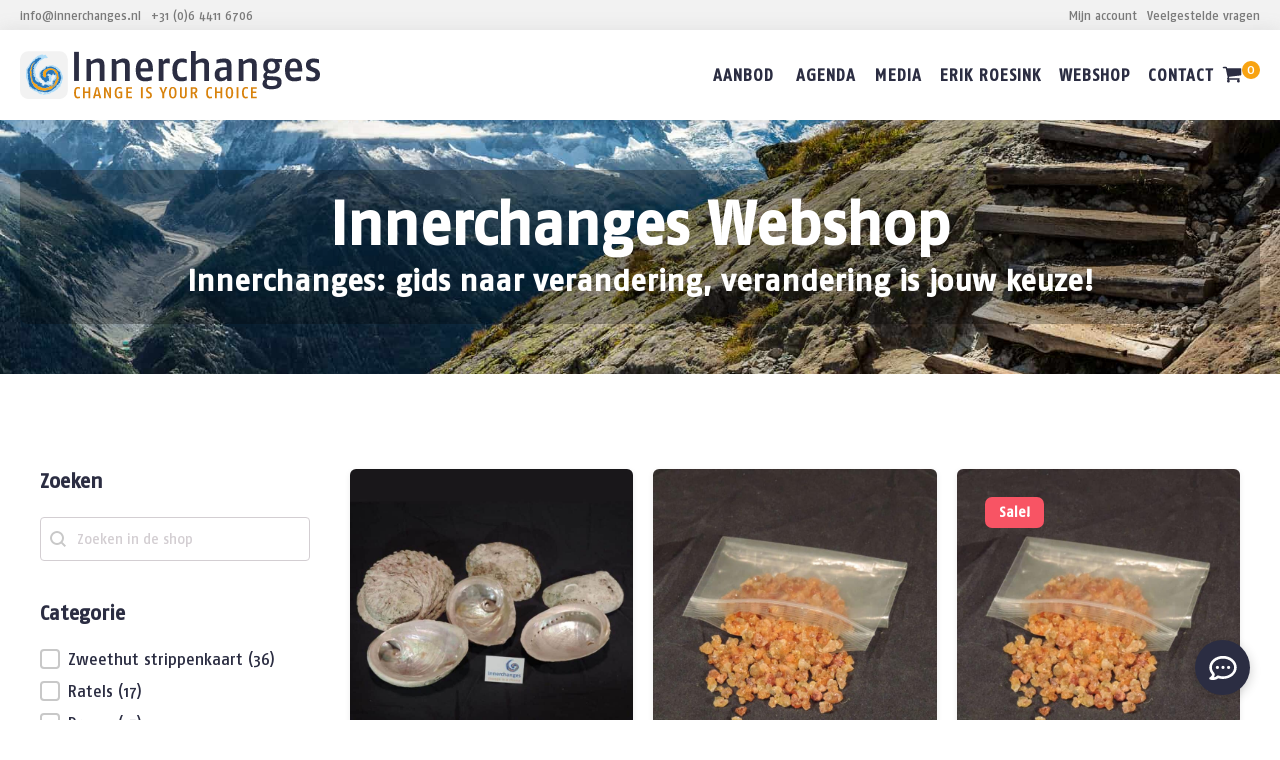

--- FILE ---
content_type: text/html; charset=UTF-8
request_url: https://innerchanges.nl/winkel/?_pagination=1
body_size: 23235
content:
<!DOCTYPE html>
<html lang="nl-NL" prefix="og: https://ogp.me/ns#" >
<head>
<meta charset="UTF-8">
<meta name="viewport" content="width=device-width, initial-scale=1.0">
<!-- WP_HEAD() START -->
<link rel="preload" as="style" href="https://fonts.googleapis.com/css?family=fagonomed:100,200,300,400,500,600,700,800,900|fagonomed:100,200,300,400,500,600,700,800,900" >
<link rel="stylesheet" href="https://fonts.googleapis.com/css?family=fagonomed:100,200,300,400,500,600,700,800,900|fagonomed:100,200,300,400,500,600,700,800,900">

<!-- Search Engine Optimization door Rank Math PRO - https://rankmath.com/ -->
<title>Winkel - Innerchanges https://innerchanges.nl</title>
<meta name="description" content="winkel. Innerchanges: De Magie van Natuurlijke Producten Ontdekken. Innerchanges is niet zomaar een winkel, maar een online beleving."/>
<meta name="robots" content="follow, index, max-snippet:-1, max-video-preview:-1, max-image-preview:large"/>
<link rel="canonical" href="https://innerchanges.nl/winkel/" />
<link rel="next" href="https://innerchanges.nl/winkel/page/2/" />
<meta property="og:locale" content="nl_NL" />
<meta property="og:type" content="article" />
<meta property="og:title" content="Winkel innerchanges" />
<meta property="og:description" content="Winkel Innerchanges: De Magie van Natuurlijke Producten Ontdekken. Innerchanges is niet zomaar een winkel, maar een online beleving die zich richt op het verkopen van prachtige producten die je innerlijke rust en balans bevorderen. Hier draait alles om verbinding met de natuur en het inzetten van natuurlijke materialen om lichaam en geest in harmonie te brengen. Of je nu op zoek bent naar een krachtige healingdrum, rustgevende salie, of de mystieke energie van Palo Santo, bij Innerchanges vind je alles wat je nodig hebt voor een spirituele reis" />
<meta property="og:url" content="https://innerchanges.nl/winkel/" />
<meta property="og:site_name" content="Innerchanges" />
<meta property="og:image" content="https://innerchanges.nl/wp-content/uploads/2024/08/Logo-Innerchanges-2021-staand.png" />
<meta property="og:image:secure_url" content="https://innerchanges.nl/wp-content/uploads/2024/08/Logo-Innerchanges-2021-staand.png" />
<meta property="og:image:width" content="1538" />
<meta property="og:image:height" content="729" />
<meta property="og:image:alt" content="Winkel" />
<meta property="og:image:type" content="image/png" />
<meta name="twitter:card" content="summary_large_image" />
<meta name="twitter:title" content="Winkel innerchanges" />
<meta name="twitter:description" content="Winkel Innerchanges: De Magie van Natuurlijke Producten Ontdekken. Innerchanges is niet zomaar een winkel, maar een online beleving die zich richt op het verkopen van prachtige producten die je innerlijke rust en balans bevorderen. Hier draait alles om verbinding met de natuur en het inzetten van natuurlijke materialen om lichaam en geest in harmonie te brengen. Of je nu op zoek bent naar een krachtige healingdrum, rustgevende salie, of de mystieke energie van Palo Santo, bij Innerchanges vind je alles wat je nodig hebt voor een spirituele reis" />
<meta name="twitter:image" content="https://innerchanges.nl/wp-content/uploads/2024/08/Logo-Innerchanges-2021-staand.png" />
<script type="application/ld+json" class="rank-math-schema-pro">{"@context":"https://schema.org","@graph":[{"@type":"Place","@id":"https://innerchanges.nl/#place","address":{"@type":"PostalAddress","streetAddress":"Roggeveld 15","addressLocality":"Soest","postalCode":"3764 ZA","addressCountry":"Nederland"}},{"@type":"Organization","@id":"https://innerchanges.nl/#organization","name":"Innerchanges","url":"https://innerchanges.nl","email":"info@innerchanges.nl","address":{"@type":"PostalAddress","streetAddress":"Roggeveld 15","addressLocality":"Soest","postalCode":"3764 ZA","addressCountry":"Nederland"},"logo":{"@type":"ImageObject","@id":"https://innerchanges.nl/#logo","url":"https://innerchanges.nl/wp-content/uploads/2021/03/cropped-Logo-Innerchanges-2021-beeldmerk.png","contentUrl":"https://innerchanges.nl/wp-content/uploads/2021/03/cropped-Logo-Innerchanges-2021-beeldmerk.png","caption":"Innerchanges","inLanguage":"nl-NL","width":"512","height":"512"},"contactPoint":[{"@type":"ContactPoint","telephone":"+31 (0)6 4411 6706","contactType":"customer support"}],"location":{"@id":"https://innerchanges.nl/#place"}},{"@type":"WebSite","@id":"https://innerchanges.nl/#website","url":"https://innerchanges.nl","name":"Innerchanges","publisher":{"@id":"https://innerchanges.nl/#organization"},"inLanguage":"nl-NL"},{"@type":"CollectionPage","@id":"https://innerchanges.nl/winkel/#webpage","url":"https://innerchanges.nl/winkel/","name":"Winkel - Innerchanges https://innerchanges.nl","isPartOf":{"@id":"https://innerchanges.nl/#website"},"inLanguage":"nl-NL"}]}</script>
<!-- /Rank Math WordPress SEO plugin -->

<link rel="alternate" type="application/rss+xml" title="Innerchanges &raquo; Producten feed" href="https://innerchanges.nl/winkel/feed/" />
<style id='wp-img-auto-sizes-contain-inline-css' type='text/css'>
img:is([sizes=auto i],[sizes^="auto," i]){contain-intrinsic-size:3000px 1500px}
/*# sourceURL=wp-img-auto-sizes-contain-inline-css */
</style>
<link rel='stylesheet' id='mec-select2-style-css' href='https://innerchanges.nl/wp-content/plugins/modern-events-calendar/assets/packages/select2/select2.min.css?ver=7.28.0' type='text/css' media='all' />
<link rel='stylesheet' id='mec-font-icons-css' href='https://innerchanges.nl/wp-content/plugins/modern-events-calendar/assets/css/iconfonts.css?ver=7.28.0' type='text/css' media='all' />
<link rel='stylesheet' id='mec-frontend-style-css' href='https://innerchanges.nl/wp-content/plugins/modern-events-calendar/assets/css/frontend.min.css?ver=7.28.0' type='text/css' media='all' />
<link rel='stylesheet' id='mec-tooltip-style-css' href='https://innerchanges.nl/wp-content/plugins/modern-events-calendar/assets/packages/tooltip/tooltip.css?ver=7.28.0' type='text/css' media='all' />
<link rel='stylesheet' id='mec-tooltip-shadow-style-css' href='https://innerchanges.nl/wp-content/plugins/modern-events-calendar/assets/packages/tooltip/tooltipster-sideTip-shadow.min.css?ver=7.28.0' type='text/css' media='all' />
<link rel='stylesheet' id='featherlight-css' href='https://innerchanges.nl/wp-content/plugins/modern-events-calendar/assets/packages/featherlight/featherlight.css?ver=7.28.0' type='text/css' media='all' />
<link rel='stylesheet' id='mec-lity-style-css' href='https://innerchanges.nl/wp-content/plugins/modern-events-calendar/assets/packages/lity/lity.min.css?ver=7.28.0' type='text/css' media='all' />
<link rel='stylesheet' id='mec-general-calendar-style-css' href='https://innerchanges.nl/wp-content/plugins/modern-events-calendar/assets/css/mec-general-calendar.css?ver=7.28.0' type='text/css' media='all' />
<link rel='stylesheet' id='wp-block-library-css' href='https://innerchanges.nl/wp-includes/css/dist/block-library/style.min.css?ver=6.9' type='text/css' media='all' />
<link rel='stylesheet' id='wc-blocks-style-css' href='https://innerchanges.nl/wp-content/plugins/woocommerce/assets/client/blocks/wc-blocks.css?ver=wc-10.4.3' type='text/css' media='all' />
<style id='global-styles-inline-css' type='text/css'>
:root{--wp--preset--aspect-ratio--square: 1;--wp--preset--aspect-ratio--4-3: 4/3;--wp--preset--aspect-ratio--3-4: 3/4;--wp--preset--aspect-ratio--3-2: 3/2;--wp--preset--aspect-ratio--2-3: 2/3;--wp--preset--aspect-ratio--16-9: 16/9;--wp--preset--aspect-ratio--9-16: 9/16;--wp--preset--color--black: #000000;--wp--preset--color--cyan-bluish-gray: #abb8c3;--wp--preset--color--white: #ffffff;--wp--preset--color--pale-pink: #f78da7;--wp--preset--color--vivid-red: #cf2e2e;--wp--preset--color--luminous-vivid-orange: #ff6900;--wp--preset--color--luminous-vivid-amber: #fcb900;--wp--preset--color--light-green-cyan: #7bdcb5;--wp--preset--color--vivid-green-cyan: #00d084;--wp--preset--color--pale-cyan-blue: #8ed1fc;--wp--preset--color--vivid-cyan-blue: #0693e3;--wp--preset--color--vivid-purple: #9b51e0;--wp--preset--gradient--vivid-cyan-blue-to-vivid-purple: linear-gradient(135deg,rgb(6,147,227) 0%,rgb(155,81,224) 100%);--wp--preset--gradient--light-green-cyan-to-vivid-green-cyan: linear-gradient(135deg,rgb(122,220,180) 0%,rgb(0,208,130) 100%);--wp--preset--gradient--luminous-vivid-amber-to-luminous-vivid-orange: linear-gradient(135deg,rgb(252,185,0) 0%,rgb(255,105,0) 100%);--wp--preset--gradient--luminous-vivid-orange-to-vivid-red: linear-gradient(135deg,rgb(255,105,0) 0%,rgb(207,46,46) 100%);--wp--preset--gradient--very-light-gray-to-cyan-bluish-gray: linear-gradient(135deg,rgb(238,238,238) 0%,rgb(169,184,195) 100%);--wp--preset--gradient--cool-to-warm-spectrum: linear-gradient(135deg,rgb(74,234,220) 0%,rgb(151,120,209) 20%,rgb(207,42,186) 40%,rgb(238,44,130) 60%,rgb(251,105,98) 80%,rgb(254,248,76) 100%);--wp--preset--gradient--blush-light-purple: linear-gradient(135deg,rgb(255,206,236) 0%,rgb(152,150,240) 100%);--wp--preset--gradient--blush-bordeaux: linear-gradient(135deg,rgb(254,205,165) 0%,rgb(254,45,45) 50%,rgb(107,0,62) 100%);--wp--preset--gradient--luminous-dusk: linear-gradient(135deg,rgb(255,203,112) 0%,rgb(199,81,192) 50%,rgb(65,88,208) 100%);--wp--preset--gradient--pale-ocean: linear-gradient(135deg,rgb(255,245,203) 0%,rgb(182,227,212) 50%,rgb(51,167,181) 100%);--wp--preset--gradient--electric-grass: linear-gradient(135deg,rgb(202,248,128) 0%,rgb(113,206,126) 100%);--wp--preset--gradient--midnight: linear-gradient(135deg,rgb(2,3,129) 0%,rgb(40,116,252) 100%);--wp--preset--font-size--small: 13px;--wp--preset--font-size--medium: 20px;--wp--preset--font-size--large: 36px;--wp--preset--font-size--x-large: 42px;--wp--preset--spacing--20: 0.44rem;--wp--preset--spacing--30: 0.67rem;--wp--preset--spacing--40: 1rem;--wp--preset--spacing--50: 1.5rem;--wp--preset--spacing--60: 2.25rem;--wp--preset--spacing--70: 3.38rem;--wp--preset--spacing--80: 5.06rem;--wp--preset--shadow--natural: 6px 6px 9px rgba(0, 0, 0, 0.2);--wp--preset--shadow--deep: 12px 12px 50px rgba(0, 0, 0, 0.4);--wp--preset--shadow--sharp: 6px 6px 0px rgba(0, 0, 0, 0.2);--wp--preset--shadow--outlined: 6px 6px 0px -3px rgb(255, 255, 255), 6px 6px rgb(0, 0, 0);--wp--preset--shadow--crisp: 6px 6px 0px rgb(0, 0, 0);}:where(.is-layout-flex){gap: 0.5em;}:where(.is-layout-grid){gap: 0.5em;}body .is-layout-flex{display: flex;}.is-layout-flex{flex-wrap: wrap;align-items: center;}.is-layout-flex > :is(*, div){margin: 0;}body .is-layout-grid{display: grid;}.is-layout-grid > :is(*, div){margin: 0;}:where(.wp-block-columns.is-layout-flex){gap: 2em;}:where(.wp-block-columns.is-layout-grid){gap: 2em;}:where(.wp-block-post-template.is-layout-flex){gap: 1.25em;}:where(.wp-block-post-template.is-layout-grid){gap: 1.25em;}.has-black-color{color: var(--wp--preset--color--black) !important;}.has-cyan-bluish-gray-color{color: var(--wp--preset--color--cyan-bluish-gray) !important;}.has-white-color{color: var(--wp--preset--color--white) !important;}.has-pale-pink-color{color: var(--wp--preset--color--pale-pink) !important;}.has-vivid-red-color{color: var(--wp--preset--color--vivid-red) !important;}.has-luminous-vivid-orange-color{color: var(--wp--preset--color--luminous-vivid-orange) !important;}.has-luminous-vivid-amber-color{color: var(--wp--preset--color--luminous-vivid-amber) !important;}.has-light-green-cyan-color{color: var(--wp--preset--color--light-green-cyan) !important;}.has-vivid-green-cyan-color{color: var(--wp--preset--color--vivid-green-cyan) !important;}.has-pale-cyan-blue-color{color: var(--wp--preset--color--pale-cyan-blue) !important;}.has-vivid-cyan-blue-color{color: var(--wp--preset--color--vivid-cyan-blue) !important;}.has-vivid-purple-color{color: var(--wp--preset--color--vivid-purple) !important;}.has-black-background-color{background-color: var(--wp--preset--color--black) !important;}.has-cyan-bluish-gray-background-color{background-color: var(--wp--preset--color--cyan-bluish-gray) !important;}.has-white-background-color{background-color: var(--wp--preset--color--white) !important;}.has-pale-pink-background-color{background-color: var(--wp--preset--color--pale-pink) !important;}.has-vivid-red-background-color{background-color: var(--wp--preset--color--vivid-red) !important;}.has-luminous-vivid-orange-background-color{background-color: var(--wp--preset--color--luminous-vivid-orange) !important;}.has-luminous-vivid-amber-background-color{background-color: var(--wp--preset--color--luminous-vivid-amber) !important;}.has-light-green-cyan-background-color{background-color: var(--wp--preset--color--light-green-cyan) !important;}.has-vivid-green-cyan-background-color{background-color: var(--wp--preset--color--vivid-green-cyan) !important;}.has-pale-cyan-blue-background-color{background-color: var(--wp--preset--color--pale-cyan-blue) !important;}.has-vivid-cyan-blue-background-color{background-color: var(--wp--preset--color--vivid-cyan-blue) !important;}.has-vivid-purple-background-color{background-color: var(--wp--preset--color--vivid-purple) !important;}.has-black-border-color{border-color: var(--wp--preset--color--black) !important;}.has-cyan-bluish-gray-border-color{border-color: var(--wp--preset--color--cyan-bluish-gray) !important;}.has-white-border-color{border-color: var(--wp--preset--color--white) !important;}.has-pale-pink-border-color{border-color: var(--wp--preset--color--pale-pink) !important;}.has-vivid-red-border-color{border-color: var(--wp--preset--color--vivid-red) !important;}.has-luminous-vivid-orange-border-color{border-color: var(--wp--preset--color--luminous-vivid-orange) !important;}.has-luminous-vivid-amber-border-color{border-color: var(--wp--preset--color--luminous-vivid-amber) !important;}.has-light-green-cyan-border-color{border-color: var(--wp--preset--color--light-green-cyan) !important;}.has-vivid-green-cyan-border-color{border-color: var(--wp--preset--color--vivid-green-cyan) !important;}.has-pale-cyan-blue-border-color{border-color: var(--wp--preset--color--pale-cyan-blue) !important;}.has-vivid-cyan-blue-border-color{border-color: var(--wp--preset--color--vivid-cyan-blue) !important;}.has-vivid-purple-border-color{border-color: var(--wp--preset--color--vivid-purple) !important;}.has-vivid-cyan-blue-to-vivid-purple-gradient-background{background: var(--wp--preset--gradient--vivid-cyan-blue-to-vivid-purple) !important;}.has-light-green-cyan-to-vivid-green-cyan-gradient-background{background: var(--wp--preset--gradient--light-green-cyan-to-vivid-green-cyan) !important;}.has-luminous-vivid-amber-to-luminous-vivid-orange-gradient-background{background: var(--wp--preset--gradient--luminous-vivid-amber-to-luminous-vivid-orange) !important;}.has-luminous-vivid-orange-to-vivid-red-gradient-background{background: var(--wp--preset--gradient--luminous-vivid-orange-to-vivid-red) !important;}.has-very-light-gray-to-cyan-bluish-gray-gradient-background{background: var(--wp--preset--gradient--very-light-gray-to-cyan-bluish-gray) !important;}.has-cool-to-warm-spectrum-gradient-background{background: var(--wp--preset--gradient--cool-to-warm-spectrum) !important;}.has-blush-light-purple-gradient-background{background: var(--wp--preset--gradient--blush-light-purple) !important;}.has-blush-bordeaux-gradient-background{background: var(--wp--preset--gradient--blush-bordeaux) !important;}.has-luminous-dusk-gradient-background{background: var(--wp--preset--gradient--luminous-dusk) !important;}.has-pale-ocean-gradient-background{background: var(--wp--preset--gradient--pale-ocean) !important;}.has-electric-grass-gradient-background{background: var(--wp--preset--gradient--electric-grass) !important;}.has-midnight-gradient-background{background: var(--wp--preset--gradient--midnight) !important;}.has-small-font-size{font-size: var(--wp--preset--font-size--small) !important;}.has-medium-font-size{font-size: var(--wp--preset--font-size--medium) !important;}.has-large-font-size{font-size: var(--wp--preset--font-size--large) !important;}.has-x-large-font-size{font-size: var(--wp--preset--font-size--x-large) !important;}
/*# sourceURL=global-styles-inline-css */
</style>

<style id='classic-theme-styles-inline-css' type='text/css'>
/*! This file is auto-generated */
.wp-block-button__link{color:#fff;background-color:#32373c;border-radius:9999px;box-shadow:none;text-decoration:none;padding:calc(.667em + 2px) calc(1.333em + 2px);font-size:1.125em}.wp-block-file__button{background:#32373c;color:#fff;text-decoration:none}
/*# sourceURL=/wp-includes/css/classic-themes.min.css */
</style>
<link rel='stylesheet' id='oxygen-css' href='https://innerchanges.nl/wp-content/plugins/oxygen/component-framework/oxygen.css?ver=4.9.3' type='text/css' media='all' />
<link rel='stylesheet' id='uaf_client_css-css' href='https://innerchanges.nl/wp-content/uploads/useanyfont/uaf.css?ver=1764576363' type='text/css' media='all' />
<link rel='stylesheet' id='woocommerce-layout-css' href='https://innerchanges.nl/wp-content/plugins/woocommerce/assets/css/woocommerce-layout.css?ver=10.4.3' type='text/css' media='all' />
<link rel='stylesheet' id='woocommerce-smallscreen-css' href='https://innerchanges.nl/wp-content/plugins/woocommerce/assets/css/woocommerce-smallscreen.css?ver=10.4.3' type='text/css' media='only screen and (max-width: 768px)' />
<link rel='stylesheet' id='woocommerce-general-css' href='https://innerchanges.nl/wp-content/plugins/woocommerce/assets/css/woocommerce.css?ver=10.4.3' type='text/css' media='all' />
<style id='woocommerce-inline-inline-css' type='text/css'>
.woocommerce form .form-row .required { visibility: visible; }
/*# sourceURL=woocommerce-inline-inline-css */
</style>
<style id='wpgb-head-inline-css' type='text/css'>
.wp-grid-builder:not(.wpgb-template),.wpgb-facet{opacity:0.01}.wpgb-facet fieldset{margin:0;padding:0;border:none;outline:none;box-shadow:none}.wpgb-facet fieldset:last-child{margin-bottom:40px;}.wpgb-facet fieldset legend.wpgb-sr-only{height:1px;width:1px}
/*# sourceURL=wpgb-head-inline-css */
</style>
<link rel='stylesheet' id='photoswipe-css' href='https://innerchanges.nl/wp-content/plugins/woocommerce/assets/css/photoswipe/photoswipe.min.css?ver=10.4.3' type='text/css' media='all' />
<link rel='stylesheet' id='photoswipe-default-skin-css' href='https://innerchanges.nl/wp-content/plugins/woocommerce/assets/css/photoswipe/default-skin/default-skin.min.css?ver=10.4.3' type='text/css' media='all' />
<link rel='stylesheet' id='mollie-applepaydirect-css' href='https://innerchanges.nl/wp-content/plugins/mollie-payments-for-woocommerce/public/css/mollie-applepaydirect.min.css?ver=1769419551' type='text/css' media='screen' />
<link rel='stylesheet' id='wpsocialreviews_chat-css' href='https://innerchanges.nl/wp-content/plugins/wp-social-reviews/assets/css/social-review-chat.css?ver=4.0.2' type='text/css' media='all' />
<link rel='stylesheet' id='oxy_toolbox_back_to_top_style-css' href='https://innerchanges.nl/wp-content/plugins/oxy-toolbox/modules/back-to-top/css/style.css?ver=1.6.2' type='text/css' media='all' />
<script type="text/javascript" src="https://innerchanges.nl/wp-includes/js/jquery/jquery.min.js?ver=3.7.1" id="jquery-core-js"></script>
<script type="text/javascript" src="https://innerchanges.nl/wp-content/plugins/woocommerce/assets/js/jquery-blockui/jquery.blockUI.min.js?ver=2.7.0-wc.10.4.3" id="wc-jquery-blockui-js" defer="defer" data-wp-strategy="defer"></script>
<script type="text/javascript" id="wc-add-to-cart-js-extra">
/* <![CDATA[ */
var wc_add_to_cart_params = {"ajax_url":"/wp-admin/admin-ajax.php","wc_ajax_url":"/?wc-ajax=%%endpoint%%","i18n_view_cart":"Bekijk winkelwagen","cart_url":"https://innerchanges.nl/winkelmand/","is_cart":"","cart_redirect_after_add":"yes"};
//# sourceURL=wc-add-to-cart-js-extra
/* ]]> */
</script>
<script type="text/javascript" src="https://innerchanges.nl/wp-content/plugins/woocommerce/assets/js/frontend/add-to-cart.min.js?ver=10.4.3" id="wc-add-to-cart-js" defer="defer" data-wp-strategy="defer"></script>
<script type="text/javascript" src="https://innerchanges.nl/wp-content/plugins/woocommerce/assets/js/js-cookie/js.cookie.min.js?ver=2.1.4-wc.10.4.3" id="wc-js-cookie-js" defer="defer" data-wp-strategy="defer"></script>
<script type="text/javascript" id="woocommerce-js-extra">
/* <![CDATA[ */
var woocommerce_params = {"ajax_url":"/wp-admin/admin-ajax.php","wc_ajax_url":"/?wc-ajax=%%endpoint%%","i18n_password_show":"Wachtwoord weergeven","i18n_password_hide":"Wachtwoord verbergen"};
//# sourceURL=woocommerce-js-extra
/* ]]> */
</script>
<script type="text/javascript" src="https://innerchanges.nl/wp-content/plugins/woocommerce/assets/js/frontend/woocommerce.min.js?ver=10.4.3" id="woocommerce-js" defer="defer" data-wp-strategy="defer"></script>
<script type="text/javascript" src="https://innerchanges.nl/wp-content/plugins/woocommerce/assets/js/zoom/jquery.zoom.min.js?ver=1.7.21-wc.10.4.3" id="wc-zoom-js" defer="defer" data-wp-strategy="defer"></script>
<script type="text/javascript" src="https://innerchanges.nl/wp-content/plugins/woocommerce/assets/js/flexslider/jquery.flexslider.min.js?ver=2.7.2-wc.10.4.3" id="wc-flexslider-js" defer="defer" data-wp-strategy="defer"></script>
<script type="text/javascript" src="https://innerchanges.nl/wp-content/plugins/woocommerce/assets/js/photoswipe/photoswipe.min.js?ver=4.1.1-wc.10.4.3" id="wc-photoswipe-js" defer="defer" data-wp-strategy="defer"></script>
<script type="text/javascript" src="https://innerchanges.nl/wp-content/plugins/woocommerce/assets/js/photoswipe/photoswipe-ui-default.min.js?ver=4.1.1-wc.10.4.3" id="wc-photoswipe-ui-default-js" defer="defer" data-wp-strategy="defer"></script>
<script type="text/javascript" id="wc-single-product-js-extra">
/* <![CDATA[ */
var wc_single_product_params = {"i18n_required_rating_text":"Selecteer een waardering","i18n_rating_options":["1 van de 5 sterren","2 van de 5 sterren","3 van de 5 sterren","4 van de 5 sterren","5 van de 5 sterren"],"i18n_product_gallery_trigger_text":"Afbeeldinggalerij in volledig scherm bekijken","review_rating_required":"yes","flexslider":{"rtl":false,"animation":"slide","smoothHeight":true,"directionNav":false,"controlNav":"thumbnails","slideshow":false,"animationSpeed":500,"animationLoop":false,"allowOneSlide":false,"touch":false},"zoom_enabled":"1","zoom_options":[],"photoswipe_enabled":"1","photoswipe_options":{"shareEl":false,"closeOnScroll":false,"history":false,"hideAnimationDuration":0,"showAnimationDuration":0},"flexslider_enabled":"1"};
//# sourceURL=wc-single-product-js-extra
/* ]]> */
</script>
<script type="text/javascript" src="https://innerchanges.nl/wp-content/plugins/woocommerce/assets/js/frontend/single-product.min.js?ver=10.4.3" id="wc-single-product-js" defer="defer" data-wp-strategy="defer"></script>
<link rel="https://api.w.org/" href="https://innerchanges.nl/wp-json/" /><link rel="EditURI" type="application/rsd+xml" title="RSD" href="https://innerchanges.nl/xmlrpc.php?rsd" />
<!-- Start cookieyes banner --> <script id="cookieyes" type="text/javascript" src="https://cdn-cookieyes.com/client_data/027610b30c1e074bfba4b68a.js"></script> <!-- End cookieyes banner -->		<script>document.getElementsByTagName("html")[0].className += " js";</script>
	<noscript><style>.wp-grid-builder .wpgb-card.wpgb-card-hidden .wpgb-card-wrapper{opacity:1!important;visibility:visible!important;transform:none!important}.wpgb-facet {opacity:1!important;pointer-events:auto!important}.wpgb-facet *:not(.wpgb-pagination-facet){display:none}</style></noscript>	<noscript><style>.woocommerce-product-gallery{ opacity: 1 !important; }</style></noscript>
	<style type="text/css">.recentcomments a{display:inline !important;padding:0 !important;margin:0 !important;}</style><script type="text/javascript" id="google_gtagjs" src="https://www.googletagmanager.com/gtag/js?id=G-7Q78VBBECK" async="async"></script>
<script type="text/javascript" id="google_gtagjs-inline">
/* <![CDATA[ */
window.dataLayer = window.dataLayer || [];function gtag(){dataLayer.push(arguments);}gtag('js', new Date());gtag('config', 'G-7Q78VBBECK', {'anonymize_ip': true} );
/* ]]> */
</script>
<link rel="icon" href="https://innerchanges.nl/wp-content/uploads/2021/03/cropped-Logo-Innerchanges-2021-beeldmerk-32x32.png" sizes="32x32" />
<link rel="icon" href="https://innerchanges.nl/wp-content/uploads/2021/03/cropped-Logo-Innerchanges-2021-beeldmerk-192x192.png" sizes="192x192" />
<link rel="apple-touch-icon" href="https://innerchanges.nl/wp-content/uploads/2021/03/cropped-Logo-Innerchanges-2021-beeldmerk-180x180.png" />
<meta name="msapplication-TileImage" content="https://innerchanges.nl/wp-content/uploads/2021/03/cropped-Logo-Innerchanges-2021-beeldmerk-270x270.png" />
		<style type="text/css" id="wp-custom-css">
			blockquote {
font-family: fagono, serif;
font-size: 16px;
font-style: italic;
width: 100%;
margin: 0.25em 0;
padding: 0.25em 40px;
line-height: 1.45;
position: relative;
color: #2b2d42;
border-left:5px solid #2876b9;
background:#efefef;
border-radius: 5px;
}blockquote cite {
color: #efefef;
font-size: 14px;
display: block;
margin-top: 5px;
}blockquote cite:before {
content: “\2014 \2009”;
}
.lity-container, .mec-wrap, .mec-wrap div:not([class^=elementor-]) {
    font-family: 'fagono';
}
.entry-content .mec-wrap h1, .entry-content .mec-wrap h2, .entry-content .mec-wrap h3, .entry-content .mec-wrap h4, .entry-content .mec-wrap h5, .entry-content .mec-wrap h6, .mec-wrap h1, .mec-wrap h2, .mec-wrap h3, .mec-wrap h4, .mec-wrap h5, .mec-wrap h6 {
    font-family: 'fagono';
}
.mec-event-content P {
	font-family: fagono;
	font-size: 16px;
	color: #2b2d42;
}
.mec-single-title {
	color: #2b2d42;	
}
.mec-event-ticket-name {
	font-family: fagono;
	font-size: 16px;
	color: #2b2d42;
}
.mec-event-ticket-price {
	font-family: fagono;
	font-size: 16px!important;
	color: #2b2d42;
}
button#mec-book-form-btn-step-1 { 
	font-family: fagono!important;
	background-color:  #fde8c3!important;
	font-size: 16px;
	border-radius: 3px;
}
.wpsr-review-template {
    background-color: #edf1eb!important;
    -webkit-box-shadow: 0 8px 20px 2px rgba(0,0,0,.07);
    box-shadow: none !important;
    padding: 30px;
    margin-bottom: 30px;
    margin-top: 30px;
    position: relative;
    border-radius: 4px;
    -webkit-transition: .4s;
    transition: .4s;
	border-top-color: #bccbb8;
border-right-color: #bccbb8;
border-bottom-color: #bccbb8;
border-left-color: #bccbb8;
border-top-width: 3px;
border-right-width: 3px;
border-bottom-width: 3px;
border-left-width: 3px;
border-top-style: solid;
border-right-style: solid;
border-bottom-style: solid;
border-left-style: solid;
border-radius: 8px;
}
.wpsr-review-template-one .wpsr-reviewer-image img {
    border: 3px solid #bccbb8 !important;
}
.mec-single-event .mec-events-event-image img {
	height: 100%;
}		</style>
		<link rel='stylesheet' id='oxygen-cache-101-css' href='//innerchanges.nl/wp-content/uploads/oxygen/css/101.css?cache=1709198148&#038;ver=42' type='text/css' media='all' />
<link rel='stylesheet' id='oxygen-cache-119697-css' href='//innerchanges.nl/wp-content/uploads/oxygen/css/119697.css?cache=1660553562&#038;ver=42' type='text/css' media='all' />
<link rel='stylesheet' id='oxygen-universal-styles-css' href='//innerchanges.nl/wp-content/uploads/oxygen/css/universal.css?cache=1753951892&#038;ver=42' type='text/css' media='all' />
<style>:root,::before,::after{--mec-color-skin: #f8a312;--mec-color-skin-rgba-1: rgba(248,163,18,.25);--mec-color-skin-rgba-2: rgba(248,163,18,.5);--mec-color-skin-rgba-3: rgba(248,163,18,.75);--mec-color-skin-rgba-4: rgba(248,163,18,.11);--mec-primary-border-radius: ;--mec-secondary-border-radius: ;--mec-container-normal-width: 1196px;--mec-container-large-width: 1690px;--mec-fes-main-color: #40d9f1;--mec-fes-main-color-rgba-1: rgba(64, 217, 241, 0.12);--mec-fes-main-color-rgba-2: rgba(64, 217, 241, 0.23);--mec-fes-main-color-rgba-3: rgba(64, 217, 241, 0.03);--mec-fes-main-color-rgba-4: rgba(64, 217, 241, 0.3);--mec-fes-main-color-rgba-5: rgb(64 217 241 / 7%);--mec-fes-main-color-rgba-6: rgba(64, 217, 241, 0.2);</style><!-- END OF WP_HEAD() -->
<link rel='stylesheet' id='oxygen-aos-css' href='https://innerchanges.nl/wp-content/plugins/oxygen/component-framework/vendor/aos/aos.css?ver=6.9' type='text/css' media='all' />
<link rel='stylesheet' id='fluent-form-styles-css' href='https://innerchanges.nl/wp-content/plugins/fluentform/assets/css/fluent-forms-public.css?ver=6.1.14' type='text/css' media='all' />
<link rel='stylesheet' id='fluentform-public-default-css' href='https://innerchanges.nl/wp-content/plugins/fluentform/assets/css/fluentform-public-default.css?ver=6.1.14' type='text/css' media='all' />
<link rel='stylesheet' id='wpgb-style-css' href='https://innerchanges.nl/wp-content/plugins/wp-grid-builder/public/css/style.css?ver=2.3.1' type='text/css' media='all' />
<link rel='stylesheet' id='wpgb-grids-css' href='https://innerchanges.nl/wp-content/uploads/wpgb/grids/G5C4.css?ver=1715761926' type='text/css' media='all' />
</head>
<body class="archive post-type-archive post-type-archive-product wp-theme-oxygen-is-not-a-theme  wp-embed-responsive theme-oxygen-is-not-a-theme mec-theme-oxygen-is-not-a-theme oxygen-body woocommerce-shop woocommerce woocommerce-page woocommerce-no-js" >




						<header id="_header-11-101" class="oxy-header-wrapper oxy-overlay-header oxy-header" ><div id="_header_row-12-101" class="oxy-header-row" ><div class="oxy-header-container"><div id="_header_left-13-101" class="oxy-header-left" ><a id="link_text-60-101" class="ct-link-text" href="/cdn-cgi/l/email-protection#e980878f86a98087878c9b8a8188878e8c9ac78785" target="_self"><span class="__cf_email__" data-cfemail="1b72757d745b7275757e6978737a757c7e68357577">[email&#160;protected]</span></a><a id="link_text-61-101" class="ct-link-text" href="tel:0031644116706" target="_self"  >+31 (0)6 4411 6706</a></div><div id="_header_center-14-101" class="oxy-header-center" ></div><div id="_header_right-15-101" class="oxy-header-right" ><a id="link_text-64-101" class="ct-link-text" href="https://innerchanges.nl/mijn-account/" target="_self"  >Mijn account</a><a id="link_text-67-101" class="ct-link-text" href="https://innerchanges.nl/veelgestelde-vragen/" target="_self"  >Veelgestelde vragen</a></div></div></div></header>
		<header id="_header-1-101" class="oxy-header-wrapper oxy-overlay-header oxy-header" ><div id="_header_row-2-101" class="oxy-header-row" ><div class="oxy-header-container"><div id="_header_left-3-101" class="oxy-header-left" ><a id="link-57-101" class="ct-link" href="https://innerchanges.nl/"   ><img  id="image-6-101" alt="" src="https://innerchanges.nl/wp-content/uploads/2021/03/Logo-Innerchanges-2021.svg" class="ct-image"/></a></div><div id="_header_center-4-101" class="oxy-header-center" ></div><div id="_header_right-5-101" class="oxy-header-right" >
		<div id="-pro-menu-9-101" class="oxy-pro-menu " ><div class="oxy-pro-menu-mobile-open-icon " data-off-canvas-alignment=""><svg id="-pro-menu-9-101-open-icon"><use xlink:href="#Lineariconsicon-menu-circle"></use></svg>Menu</div>

                
        <div class="oxy-pro-menu-container  oxy-pro-menu-show-dropdown" data-aos-duration="400" 

             data-oxy-pro-menu-dropdown-animation=""
             data-oxy-pro-menu-dropdown-animation-duration="0.4"
             data-entire-parent-toggles-dropdown="true"

             
                          data-oxy-pro-menu-dropdown-animation-duration="0.4"
             
                          data-oxy-pro-menu-dropdown-links-on-mobile="hide">
             
            <div class="menu-main-container"><ul id="menu-main" class="oxy-pro-menu-list"><li id="menu-item-23" class="menu-item menu-item-type-post_type menu-item-object-page menu-item-has-children menu-item-23"><a href="https://innerchanges.nl/aanbodspagina/">Aanbod</a>
<ul class="sub-menu">
	<li id="menu-item-70" class="menu-item menu-item-type-post_type menu-item-object-page menu-item-70"><a href="https://innerchanges.nl/persoonlijk-innerchanges-diensten-therapie-coach/">Persoonlijk</a></li>
	<li id="menu-item-77" class="menu-item menu-item-type-post_type menu-item-object-page menu-item-77"><a href="https://innerchanges.nl/organisatie/">Organisatie</a></li>
	<li id="menu-item-82" class="menu-item menu-item-type-post_type menu-item-object-page menu-item-82"><a href="https://innerchanges.nl/evenementen/">Evenementen</a></li>
	<li id="menu-item-98" class="menu-item menu-item-type-post_type menu-item-object-page menu-item-98"><a href="https://innerchanges.nl/opleiding-innerchanges/">Opleiding</a></li>
	<li id="menu-item-99" class="menu-item menu-item-type-post_type menu-item-object-page menu-item-99"><a href="https://innerchanges.nl/tarieven-innerchanges-een-investering-in-jezelf/">Tarieven</a></li>
	<li id="menu-item-120572" class="menu-item menu-item-type-post_type menu-item-object-page menu-item-120572"><a href="https://innerchanges.nl/reviews-en-testimonials1/">Reviews en testimonials</a></li>
</ul>
</li>
<li id="menu-item-120346" class="menu-item menu-item-type-post_type menu-item-object-page menu-item-120346"><a href="https://innerchanges.nl/agenda1-innerchanges/">Agenda</a></li>
<li id="menu-item-100" class="menu-item menu-item-type-post_type menu-item-object-page menu-item-100"><a href="https://innerchanges.nl/media/">Media</a></li>
<li id="menu-item-22" class="menu-item menu-item-type-post_type menu-item-object-page menu-item-22"><a href="https://innerchanges.nl/erik-roesink-innerchanges-erik-roesink/">Erik Roesink</a></li>
<li id="menu-item-119698" class="menu-item menu-item-type-post_type menu-item-object-page current-menu-item current_page_item menu-item-119698"><a href="https://innerchanges.nl/winkel/" aria-current="page">Webshop</a></li>
<li id="menu-item-25" class="menu-item menu-item-type-post_type menu-item-object-page menu-item-25"><a href="https://innerchanges.nl/contact1-innerchanges/">Contact</a></li>
</ul></div>
            <div class="oxy-pro-menu-mobile-close-icon"><svg id="svg--pro-menu-9-101"><use xlink:href="#Lineariconsicon-cross-circle"></use></svg>Close</div>

        </div>

        </div>

		<script data-cfasync="false" src="/cdn-cgi/scripts/5c5dd728/cloudflare-static/email-decode.min.js"></script><script type="text/javascript">
			jQuery('#-pro-menu-9-101 .oxy-pro-menu-show-dropdown .menu-item-has-children > a', 'body').each(function(){
                jQuery(this).append('<div class="oxy-pro-menu-dropdown-icon-click-area"><svg class="oxy-pro-menu-dropdown-icon"><use xlink:href="#FontAwesomeicon-chevron-down"></use></svg></div>');
            });
            jQuery('#-pro-menu-9-101 .oxy-pro-menu-show-dropdown .menu-item:not(.menu-item-has-children) > a', 'body').each(function(){
                jQuery(this).append('<div class="oxy-pro-menu-dropdown-icon-click-area"></div>');
            });			</script><a id="link-56-101" class="ct-link" href="https://innerchanges.nl/winkelmand/"   >
		<div id="-cart-counter-54-101" class="oxy-cart-counter " ><a class="oxy-cart-counter_link" href="https://innerchanges.nl/winkelmand/" title="Go to Cart"><div tabindex=0 class="oxy-cart-counter_icon_count" data-hover="disable" ><span class="oxy-cart-counter_icon"><svg class="oxy-cart-counter_icon_svg" id="cart-cart-counter-54-101-icon"><use xlink:href="#FontAwesomeicon-shopping-cart"></use></svg></span><span class="oxy-cart-counter_count "><span class="oxy-cart-counter_number"></span></span></div></a></div>

		</a></div></div></div></header>
		<section id="section-2-119697" class=" ct-section" ><div class="ct-section-inner-wrap"><div id="div_block-3-119697" class="ct-div-block" ><h1 id="headline-4-119697" class="ct-headline">Innerchanges Webshop</h1><h2 id="headline-5-119697" class="ct-headline">Innerchanges: gids naar verandering, verandering is jouw keuze!</h2></div></div></section><section id="section-6-119697" class=" ct-section" ><div class="ct-section-inner-wrap"><div id="new_columns-7-119697" class="ct-new-columns" ><div id="div_block-8-119697" class="ct-div-block" ><div id="shortcode-9-119697" class="ct-shortcode" ><div class="wpgb-facet wpgb-loading wpgb-facet-3" data-facet="3" data-grid="5"></div></div><div id="shortcode-10-119697" class="ct-shortcode" ><div class="wpgb-facet wpgb-loading wpgb-facet-2" data-facet="2" data-grid="5"></div></div><div id="shortcode-11-119697" class="ct-shortcode" ><div class="wpgb-facet wpgb-loading wpgb-facet-4" data-facet="4" data-grid="5"></div></div><div id="shortcode-12-119697" class="ct-shortcode" ><div class="wpgb-facet wpgb-loading wpgb-facet-5" data-facet="5" data-grid="5"></div></div></div><div id="div_block-13-119697" class="ct-div-block" ><div id="shortcode-14-119697" class="ct-shortcode" ><!-- Gridbuilder ᵂᴾ Plugin (https://wpgridbuilder.com) -->
<div class="wp-grid-builder wpgb-grid-5" data-options="{&quot;id&quot;:5,&quot;type&quot;:&quot;masonry&quot;,&quot;source&quot;:&quot;post_type&quot;,&quot;loader&quot;:1,&quot;layout&quot;:&quot;vertical&quot;,&quot;reveal&quot;:0,&quot;isMainQuery&quot;:0,&quot;lazyLoad&quot;:1,&quot;cardSizes&quot;:{&quot;9999&quot;:{&quot;columns&quot;:3,&quot;height&quot;:240,&quot;gutter&quot;:20,&quot;ratio&quot;:&quot;1.33333&quot;},&quot;1200&quot;:{&quot;columns&quot;:3,&quot;height&quot;:240,&quot;gutter&quot;:20,&quot;ratio&quot;:&quot;1.33333&quot;},&quot;992&quot;:{&quot;columns&quot;:3,&quot;height&quot;:220,&quot;gutter&quot;:20,&quot;ratio&quot;:&quot;1.33333&quot;},&quot;768&quot;:{&quot;columns&quot;:2,&quot;height&quot;:220,&quot;gutter&quot;:20,&quot;ratio&quot;:&quot;1.33333&quot;},&quot;576&quot;:{&quot;columns&quot;:1,&quot;height&quot;:200,&quot;gutter&quot;:20,&quot;ratio&quot;:&quot;1.33333&quot;},&quot;320&quot;:{&quot;columns&quot;:1,&quot;height&quot;:200,&quot;gutter&quot;:20,&quot;ratio&quot;:&quot;1.33333&quot;}},&quot;fitRows&quot;:1,&quot;equalRows&quot;:0,&quot;equalColumns&quot;:1,&quot;fillLastRow&quot;:0,&quot;centerLastRow&quot;:0,&quot;horizontalOrder&quot;:1,&quot;fullWidth&quot;:0,&quot;transitionDelay&quot;:100,&quot;gallerySlideshow&quot;:0,&quot;rowsNumber&quot;:1,&quot;slideAlign&quot;:&quot;left&quot;,&quot;groupCells&quot;:1,&quot;draggable&quot;:1,&quot;initialIndex&quot;:0,&quot;contain&quot;:0,&quot;freeScroll&quot;:0,&quot;freeFriction&quot;:&quot;0.075&quot;,&quot;friction&quot;:&quot;0.285&quot;,&quot;attraction&quot;:&quot;0.025&quot;,&quot;autoPlay&quot;:0,&quot;pageDotAriaLabel&quot;:&quot;Page dot %d&quot;,&quot;isPreview&quot;:false,&quot;isGutenberg&quot;:false,&quot;rightToLeft&quot;:false}"><div class="wpgb-svg-icons" hidden>
	<svg viewBox="0 0 120 24" width="0" height="0">
	<defs>
        <polygon id="wpgb-star-svg" points="12 2.5 15.1 8.8 22 9.8 17 14.6 18.2 21.5 12 18.3 5.8 21.5 7 14.6 2 9.8 8.9 8.8"></polygon>
    </defs>
    <symbol id="wpgb-rating-stars-svg">
        <use xlink:href="#wpgb-star-svg"></use>
        <use xlink:href="#wpgb-star-svg" x="24"></use>
        <use xlink:href="#wpgb-star-svg" x="48"></use>
        <use xlink:href="#wpgb-star-svg" x="72"></use>
        <use xlink:href="#wpgb-star-svg" x="96"></use>
    </symbol>
</svg>
</div>
<div class="wpgb-wrapper">
	<div class="wpgb-main">
	<div class="wpgb-layout">
	<div class="wpgb-viewport">
		<div class="wpgb-masonry">
			<article class="wpgb-card wpgb-card-4 wpgb-post-120216" data-col="1" data-row="1" data-format="standard"><div class="wpgb-card-wrapper"><div class="wpgb-card-inner"><div class="wpgb-card-media wpgb-scheme-light" data-action><svg data-ratio style="padding-top:100%" viewBox="0 0 768 768"></svg><div class="wpgb-card-media-thumbnail"><a href="https://innerchanges.nl/wp-content/uploads/2021/07/AbaloneschelpenInnerchanges.jpg" tabindex="-1" class="wpgb-handle-lb wpgb-lightbox" data-type="image" data-rel="5" data-title="Abalone Schelp Medium" data-desc="Abalone Schelp Medium" title="Enlarge photo"><div class="wpgb-lazy-load" data-wpgb-thumb="https://innerchanges.nl/wp-content/uploads/2021/07/AbaloneschelpenInnerchanges-wpgb-lqip.jpg" data-wpgb-src="https://innerchanges.nl/wp-content/uploads/2021/07/AbaloneschelpenInnerchanges-768x768.jpg"></div><noscript><img class="wpgb-noscript-img" src="https://innerchanges.nl/wp-content/uploads/2021/07/AbaloneschelpenInnerchanges-768x768.jpg" alt="Abalone Schelp Medium" height="768" width="768"></noscript></a></div><div class="wpgb-card-media-content"><div class="wpgb-card-media-content-top"></div><div class="wpgb-card-media-content-bottom"></div></div><a class="wpgb-card-layer-link" href="https://innerchanges.nl/product/abalone-schelp-medium/"></a></div><div class="wpgb-card-content wpgb-scheme-dark"><div class="wpgb-card-body"><h3 class="wpgb-block-3"><a href="https://innerchanges.nl/product/abalone-schelp-medium/">Abalone Schelp medium</a></h3></div><div class="wpgb-card-footer"><div class="wpgb-block-5 wpgb-idle-accent-1 wpgb-hover-accent-1">&euro;25,00</div><a href="/winkel/?_pagination=1&#038;add-to-cart=120216" data-quantity="1" class="wpgb-block-6 wpgb-idle-scheme-1 wpgb-hover-accent-1 add_to_cart_button ajax_add_to_cart product_type_simple" data-product_id="120216" data-product_sku="" aria-label="Toevoegen aan winkelwagen: &ldquo;Abalone Schelp medium&ldquo;" rel="nofollow"><span>Toevoegen aan winkelwagen</span></a></div></div></div></div></article><article class="wpgb-card wpgb-card-4 wpgb-post-120206" data-col="1" data-row="1" data-format="standard"><div class="wpgb-card-wrapper"><div class="wpgb-card-inner"><div class="wpgb-card-media wpgb-scheme-light" data-action><svg data-ratio style="padding-top:100%" viewBox="0 0 768 768"></svg><div class="wpgb-card-media-thumbnail"><a href="https://innerchanges.nl/wp-content/uploads/2021/02/Copal-hars-bruin.jpg" tabindex="-1" class="wpgb-handle-lb wpgb-lightbox" data-type="image" data-rel="5" data-title="Copal - hars van de pijnboom - 20 gram" data-desc="Copal - hars van de pijnboom - 20 gram" title="Enlarge photo"><div class="wpgb-lazy-load" data-wpgb-thumb="https://innerchanges.nl/wp-content/uploads/2021/02/Copal-hars-bruin-wpgb-lqip.jpg" data-wpgb-src="https://innerchanges.nl/wp-content/uploads/2021/02/Copal-hars-bruin-768x768.jpg"></div><noscript><img class="wpgb-noscript-img" src="https://innerchanges.nl/wp-content/uploads/2021/02/Copal-hars-bruin-768x768.jpg" alt="Copal - hars van de pijnboom - 20 gram" height="768" width="768"></noscript></a></div><div class="wpgb-card-media-content"><div class="wpgb-card-media-content-top"></div><div class="wpgb-card-media-content-bottom"></div></div><a class="wpgb-card-layer-link" href="https://innerchanges.nl/product/copal-hars-van-de-pijnboom-20-gram/"></a></div><div class="wpgb-card-content wpgb-scheme-dark"><div class="wpgb-card-body"><h3 class="wpgb-block-3"><a href="https://innerchanges.nl/product/copal-hars-van-de-pijnboom-20-gram/">Copal - hars van de pijnboom - 20 gram</a></h3></div><div class="wpgb-card-footer"><div class="wpgb-block-5 wpgb-idle-accent-1 wpgb-hover-accent-1">&euro;12,50</div><a href="/winkel/?_pagination=1&#038;add-to-cart=120206" data-quantity="1" class="wpgb-block-6 wpgb-idle-scheme-1 wpgb-hover-accent-1 add_to_cart_button ajax_add_to_cart product_type_simple" data-product_id="120206" data-product_sku="" aria-label="Toevoegen aan winkelwagen: &ldquo;Copal - hars van de pijnboom - 20 gram&ldquo;" rel="nofollow"><span>Toevoegen aan winkelwagen</span></a></div></div></div></div></article><article class="wpgb-card wpgb-card-4 wpgb-post-120202" data-col="1" data-row="1" data-format="standard"><div class="wpgb-card-wrapper"><div class="wpgb-card-inner"><div class="wpgb-card-media wpgb-scheme-light" data-action><svg data-ratio style="padding-top:100%" viewBox="0 0 768 768"></svg><div class="wpgb-card-media-thumbnail"><a href="https://innerchanges.nl/wp-content/uploads/2021/07/Copal-hars-bruin.jpg" tabindex="-1" class="wpgb-handle-lb wpgb-lightbox" data-type="image" data-rel="5" data-title="Copal hars van de pijnboom 40 gram 1" data-desc="Copal hars van de pijnboom 40 gram 1" title="Enlarge photo"><div class="wpgb-lazy-load" data-wpgb-thumb="https://innerchanges.nl/wp-content/uploads/2021/07/Copal-hars-bruin-wpgb-lqip.jpg" data-wpgb-src="https://innerchanges.nl/wp-content/uploads/2021/07/Copal-hars-bruin-768x768.jpg"></div><noscript><img class="wpgb-noscript-img" src="https://innerchanges.nl/wp-content/uploads/2021/07/Copal-hars-bruin-768x768.jpg" alt="Copal hars van de pijnboom 40 gram 1" height="768" width="768"></noscript></a></div><div class="wpgb-card-media-content"><div class="wpgb-card-media-content-top"><div class="wpgb-block-1">Sale!</div></div><div class="wpgb-card-media-content-bottom"></div></div><a class="wpgb-card-layer-link" href="https://innerchanges.nl/product/copal-hars-van-de-pijnboom-40-gram/"></a></div><div class="wpgb-card-content wpgb-scheme-dark"><div class="wpgb-card-body"><h3 class="wpgb-block-3"><a href="https://innerchanges.nl/product/copal-hars-van-de-pijnboom-40-gram/">Copal, hars van de pijnboom 40 gram</a></h3></div><div class="wpgb-card-footer"><div class="wpgb-block-4 wpgb-idle-scheme-3 wpgb-hover-accent-1"><del class="wpgb-block-price">&euro;25,00</del></div><div class="wpgb-block-5 wpgb-idle-accent-1 wpgb-hover-accent-1">&euro;18,00</div><a href="/winkel/?_pagination=1&#038;add-to-cart=120202" data-quantity="1" class="wpgb-block-6 wpgb-idle-scheme-1 wpgb-hover-accent-1 add_to_cart_button ajax_add_to_cart product_type_simple" data-product_id="120202" data-product_sku="" aria-label="Toevoegen aan winkelwagen: &ldquo;Copal, hars van de pijnboom 40 gram&ldquo;" rel="nofollow"><span>Toevoegen aan winkelwagen</span></a></div></div></div></div></article><article class="wpgb-card wpgb-card-4 wpgb-post-122428" data-col="1" data-row="1" data-format="standard"><div class="wpgb-card-wrapper"><div class="wpgb-card-inner"><div class="wpgb-card-media wpgb-scheme-light" data-action><svg data-ratio style="padding-top:133.33%" viewBox="0 0 768 1024"></svg><div class="wpgb-card-media-thumbnail"><a href="https://innerchanges.nl/wp-content/uploads/2024/07/IMG_0737-scaled.jpg" tabindex="-1" class="wpgb-handle-lb wpgb-lightbox" data-type="image" data-rel="5" data-title="Drum Amerikaans eikenhout 7 hoek bizon" data-desc="Drum Amerikaans eikenhout 7 hoek bizon" title="Enlarge photo"><div class="wpgb-lazy-load" data-wpgb-thumb="https://innerchanges.nl/wp-content/uploads/2024/07/IMG_0737-scaled-wpgb-lqip.jpg" data-wpgb-src="https://innerchanges.nl/wp-content/uploads/2024/07/IMG_0737-768x1024.jpg"></div><noscript><img class="wpgb-noscript-img" src="https://innerchanges.nl/wp-content/uploads/2024/07/IMG_0737-768x1024.jpg" alt="Drum Amerikaans eikenhout 7 hoek bizon" height="1024" width="768"></noscript></a></div><div class="wpgb-card-media-content"><div class="wpgb-card-media-content-top"></div><div class="wpgb-card-media-content-bottom"></div></div><a class="wpgb-card-layer-link" href="https://innerchanges.nl/product/drum-amerikaans-eikenhout-7-hoek-bizon/"></a></div><div class="wpgb-card-content wpgb-scheme-dark"><div class="wpgb-card-body"><h3 class="wpgb-block-3"><a href="https://innerchanges.nl/product/drum-amerikaans-eikenhout-7-hoek-bizon/">Drum Amerikaans eikenhout 7 hoek bizon</a></h3></div><div class="wpgb-card-footer"><div class="wpgb-block-5 wpgb-idle-accent-1 wpgb-hover-accent-1">&euro;202,00</div><a href="/winkel/?_pagination=1&#038;add-to-cart=122428" data-quantity="1" class="wpgb-block-6 wpgb-idle-scheme-1 wpgb-hover-accent-1 add_to_cart_button ajax_add_to_cart product_type_simple" data-product_id="122428" data-product_sku="" aria-label="Toevoegen aan winkelwagen: &ldquo;Drum Amerikaans eikenhout 7 hoek bizon&ldquo;" rel="nofollow"><span>Toevoegen aan winkelwagen</span></a></div></div></div></div></article><article class="wpgb-card wpgb-card-4 wpgb-post-122429" data-col="1" data-row="1" data-format="standard"><div class="wpgb-card-wrapper"><div class="wpgb-card-inner"><div class="wpgb-card-media wpgb-scheme-light" data-action><svg data-ratio style="padding-top:133.33%" viewBox="0 0 768 1024"></svg><div class="wpgb-card-media-thumbnail"><a href="https://innerchanges.nl/wp-content/uploads/2024/07/IMG_0747-scaled.jpg" tabindex="-1" class="wpgb-handle-lb wpgb-lightbox" data-type="image" data-rel="5" data-title="Drum Amerikaans eikenhout 7 hoek paard" data-desc="Drum Amerikaans eikenhout 7 hoek paard " title="Enlarge photo"><div class="wpgb-lazy-load" data-wpgb-thumb="https://innerchanges.nl/wp-content/uploads/2024/07/IMG_0747-scaled-wpgb-lqip.jpg" data-wpgb-src="https://innerchanges.nl/wp-content/uploads/2024/07/IMG_0747-768x1024.jpg"></div><noscript><img class="wpgb-noscript-img" src="https://innerchanges.nl/wp-content/uploads/2024/07/IMG_0747-768x1024.jpg" alt="Drum Amerikaans eikenhout 7 hoek paard" height="1024" width="768"></noscript></a></div><div class="wpgb-card-media-content"><div class="wpgb-card-media-content-top"></div><div class="wpgb-card-media-content-bottom"></div></div><a class="wpgb-card-layer-link" href="https://innerchanges.nl/product/drum-amerikaans-eikenhout-7-hoek-paard/"></a></div><div class="wpgb-card-content wpgb-scheme-dark"><div class="wpgb-card-body"><h3 class="wpgb-block-3"><a href="https://innerchanges.nl/product/drum-amerikaans-eikenhout-7-hoek-paard/">Drum Amerikaans eikenhout 7 hoek paard</a></h3></div><div class="wpgb-card-footer"><div class="wpgb-block-5 wpgb-idle-accent-1 wpgb-hover-accent-1">&euro;215,00</div><a href="/winkel/?_pagination=1&#038;add-to-cart=122429" data-quantity="1" class="wpgb-block-6 wpgb-idle-scheme-1 wpgb-hover-accent-1 add_to_cart_button ajax_add_to_cart product_type_simple" data-product_id="122429" data-product_sku="" aria-label="Toevoegen aan winkelwagen: &ldquo;Drum Amerikaans eikenhout 7 hoek paard&ldquo;" rel="nofollow"><span>Toevoegen aan winkelwagen</span></a></div></div></div></div></article><article class="wpgb-card wpgb-card-4 wpgb-post-122423" data-col="1" data-row="1" data-format="standard"><div class="wpgb-card-wrapper"><div class="wpgb-card-inner"><div class="wpgb-card-media wpgb-scheme-light" data-action><svg data-ratio style="padding-top:133.33%" viewBox="0 0 768 1024"></svg><div class="wpgb-card-media-thumbnail"><a href="https://innerchanges.nl/wp-content/uploads/2024/07/IMG_0725-scaled-e1723878782178.jpg" tabindex="-1" class="wpgb-handle-lb wpgb-lightbox" data-type="image" data-rel="5" data-title="Drum cederhout 9 hoek Edelhert" data-desc="Drum cederhout 9 hoek Edelhert" title="Enlarge photo"><div class="wpgb-lazy-load" data-wpgb-thumb="https://innerchanges.nl/wp-content/uploads/2024/07/IMG_0725-scaled-wpgb-lqip.jpg" data-wpgb-src="https://innerchanges.nl/wp-content/uploads/2024/07/IMG_0725-scaled-e1723878782178-768x1024.jpg"></div><noscript><img class="wpgb-noscript-img" src="https://innerchanges.nl/wp-content/uploads/2024/07/IMG_0725-scaled-e1723878782178-768x1024.jpg" alt="Drum cederhout 9 hoek Edelhert" height="1024" width="768"></noscript></a></div><div class="wpgb-card-media-content"><div class="wpgb-card-media-content-top"></div><div class="wpgb-card-media-content-bottom"></div></div><a class="wpgb-card-layer-link" href="https://innerchanges.nl/product/drum-cederhout-9-hoek-edelhert/"></a></div><div class="wpgb-card-content wpgb-scheme-dark"><div class="wpgb-card-body"><h3 class="wpgb-block-3"><a href="https://innerchanges.nl/product/drum-cederhout-9-hoek-edelhert/">Drum cederhout 9 hoek Edelhert</a></h3></div><div class="wpgb-card-footer"><div class="wpgb-block-5 wpgb-idle-accent-1 wpgb-hover-accent-1">&euro;215,00</div><a href="https://innerchanges.nl/product/drum-cederhout-9-hoek-edelhert/" data-quantity="1" class="wpgb-block-6 wpgb-idle-scheme-1 wpgb-hover-accent-1 product_type_simple" data-product_id="122423" data-product_sku="" aria-label="Lees meer over &ldquo;Drum cederhout 9 hoek Edelhert&rdquo;" rel="nofollow"><span>Lees verder</span></a></div></div></div></div></article><article class="wpgb-card wpgb-card-4 wpgb-post-122427" data-col="1" data-row="1" data-format="standard"><div class="wpgb-card-wrapper"><div class="wpgb-card-inner"><div class="wpgb-card-media wpgb-scheme-light" data-action><svg data-ratio style="padding-top:133.33%" viewBox="0 0 768 1024"></svg><div class="wpgb-card-media-thumbnail"><a href="https://innerchanges.nl/wp-content/uploads/2024/07/IMG_0736-scaled.jpg" tabindex="-1" class="wpgb-handle-lb wpgb-lightbox" data-type="image" data-rel="5" data-title="Drum Elzenhout 7 hoek Edelhert" data-desc="Drum Elzenhout 7 hoek Edelhert" title="Enlarge photo"><div class="wpgb-lazy-load" data-wpgb-thumb="https://innerchanges.nl/wp-content/uploads/2024/07/IMG_0736-scaled-wpgb-lqip.jpg" data-wpgb-src="https://innerchanges.nl/wp-content/uploads/2024/07/IMG_0736-768x1024.jpg"></div><noscript><img class="wpgb-noscript-img" src="https://innerchanges.nl/wp-content/uploads/2024/07/IMG_0736-768x1024.jpg" alt="Drum Elzenhout 7 hoek Edelhert" height="1024" width="768"></noscript></a></div><div class="wpgb-card-media-content"><div class="wpgb-card-media-content-top"></div><div class="wpgb-card-media-content-bottom"></div></div><a class="wpgb-card-layer-link" href="https://innerchanges.nl/product/drum-elzenhout-7-hoek-edelhert/"></a></div><div class="wpgb-card-content wpgb-scheme-dark"><div class="wpgb-card-body"><h3 class="wpgb-block-3"><a href="https://innerchanges.nl/product/drum-elzenhout-7-hoek-edelhert/">Drum Elzenhout 7 hoek Edelhert</a></h3></div><div class="wpgb-card-footer"><div class="wpgb-block-5 wpgb-idle-accent-1 wpgb-hover-accent-1">&euro;209,00</div><a href="https://innerchanges.nl/product/drum-elzenhout-7-hoek-edelhert/" data-quantity="1" class="wpgb-block-6 wpgb-idle-scheme-1 wpgb-hover-accent-1 product_type_simple" data-product_id="122427" data-product_sku="" aria-label="Lees meer over &ldquo;Drum Elzenhout 7 hoek Edelhert&rdquo;" rel="nofollow"><span>Lees verder</span></a></div></div></div></div></article><article class="wpgb-card wpgb-card-4 wpgb-post-122425" data-col="1" data-row="1" data-format="standard"><div class="wpgb-card-wrapper"><div class="wpgb-card-inner"><div class="wpgb-card-media wpgb-scheme-light" data-action><svg data-ratio style="padding-top:133.33%" viewBox="0 0 768 1024"></svg><div class="wpgb-card-media-thumbnail"><a href="https://innerchanges.nl/wp-content/uploads/2024/07/IMG_0728-scaled.jpg" tabindex="-1" class="wpgb-handle-lb wpgb-lightbox" data-type="image" data-rel="5" data-title="Drum Elzenhout 7 hoek Schotse Hooglander 1" data-desc="Drum Elzenhout 7 hoek Schotse Hooglander 1" title="Enlarge photo"><div class="wpgb-lazy-load" data-wpgb-thumb="https://innerchanges.nl/wp-content/uploads/2024/07/IMG_0728-scaled-wpgb-lqip.jpg" data-wpgb-src="https://innerchanges.nl/wp-content/uploads/2024/07/IMG_0728-768x1024.jpg"></div><noscript><img class="wpgb-noscript-img" src="https://innerchanges.nl/wp-content/uploads/2024/07/IMG_0728-768x1024.jpg" alt="Drum Elzenhout 7 hoek Schotse Hooglander 1" height="1024" width="768"></noscript></a></div><div class="wpgb-card-media-content"><div class="wpgb-card-media-content-top"></div><div class="wpgb-card-media-content-bottom"></div></div><a class="wpgb-card-layer-link" href="https://innerchanges.nl/product/drum-elzenhout-7-hoek-schotsehooglander/"></a></div><div class="wpgb-card-content wpgb-scheme-dark"><div class="wpgb-card-body"><h3 class="wpgb-block-3"><a href="https://innerchanges.nl/product/drum-elzenhout-7-hoek-schotsehooglander/">Drum Elzenhout 7 hoek Schotse Hooglander</a></h3></div><div class="wpgb-card-footer"><div class="wpgb-block-5 wpgb-idle-accent-1 wpgb-hover-accent-1">&euro;175,00</div><a href="/winkel/?_pagination=1&#038;add-to-cart=122425" data-quantity="1" class="wpgb-block-6 wpgb-idle-scheme-1 wpgb-hover-accent-1 add_to_cart_button ajax_add_to_cart product_type_simple" data-product_id="122425" data-product_sku="" aria-label="Toevoegen aan winkelwagen: &ldquo;Drum Elzenhout 7 hoek Schotse Hooglander&ldquo;" rel="nofollow"><span>Toevoegen aan winkelwagen</span></a></div></div></div></div></article><article class="wpgb-card wpgb-card-4 wpgb-post-122420" data-col="1" data-row="1" data-format="standard"><div class="wpgb-card-wrapper"><div class="wpgb-card-inner"><div class="wpgb-card-media wpgb-scheme-light" data-action><svg data-ratio style="padding-top:133.33%" viewBox="0 0 768 1024"></svg><div class="wpgb-card-media-thumbnail"><a href="https://innerchanges.nl/wp-content/uploads/2024/07/IMG_0715-scaled.jpg" tabindex="-1" class="wpgb-handle-lb wpgb-lightbox" data-type="image" data-rel="5" data-title="Drum Elzenhout van 7 hoek wit paard" data-desc="Drum Elzenhout van 7 hoek wit paard" title="Enlarge photo"><div class="wpgb-lazy-load" data-wpgb-thumb="https://innerchanges.nl/wp-content/uploads/2024/07/IMG_0715-scaled-wpgb-lqip.jpg" data-wpgb-src="https://innerchanges.nl/wp-content/uploads/2024/07/IMG_0715-768x1024.jpg"></div><noscript><img class="wpgb-noscript-img" src="https://innerchanges.nl/wp-content/uploads/2024/07/IMG_0715-768x1024.jpg" alt="Drum Elzenhout van 7 hoek wit paard" height="1024" width="768"></noscript></a></div><div class="wpgb-card-media-content"><div class="wpgb-card-media-content-top"></div><div class="wpgb-card-media-content-bottom"></div></div><a class="wpgb-card-layer-link" href="https://innerchanges.nl/product/drum-elzenhout-van-7-hoek-wit-paard/"></a></div><div class="wpgb-card-content wpgb-scheme-dark"><div class="wpgb-card-body"><h3 class="wpgb-block-3"><a href="https://innerchanges.nl/product/drum-elzenhout-van-7-hoek-wit-paard/">Drum Elzenhout van 7 hoek wit paard</a></h3></div><div class="wpgb-card-footer"><div class="wpgb-block-5 wpgb-idle-accent-1 wpgb-hover-accent-1">&euro;235,00</div><a href="https://innerchanges.nl/product/drum-elzenhout-van-7-hoek-wit-paard/" data-quantity="1" class="wpgb-block-6 wpgb-idle-scheme-1 wpgb-hover-accent-1 product_type_simple" data-product_id="122420" data-product_sku="" aria-label="Lees meer over &ldquo;Drum Elzenhout van 7 hoek wit paard&rdquo;" rel="nofollow"><span>Lees verder</span></a></div></div></div></div></article><article class="wpgb-card wpgb-card-4 wpgb-post-122424" data-col="1" data-row="1" data-format="standard"><div class="wpgb-card-wrapper"><div class="wpgb-card-inner"><div class="wpgb-card-media wpgb-scheme-light" data-action><svg data-ratio style="padding-top:133.33%" viewBox="0 0 768 1024"></svg><div class="wpgb-card-media-thumbnail"><a href="https://innerchanges.nl/wp-content/uploads/2024/07/IMG_0731-scaled.jpg" tabindex="-1" class="wpgb-handle-lb wpgb-lightbox" data-type="image" data-rel="5" data-title="Drum Essenhout 8 hoek Eland Keltisch kruis 1" data-desc="Drum Essenhout 8 hoek Eland Keltisch kruis 1" title="Enlarge photo"><div class="wpgb-lazy-load" data-wpgb-thumb="https://innerchanges.nl/wp-content/uploads/2024/07/IMG_0731-scaled-wpgb-lqip.jpg" data-wpgb-src="https://innerchanges.nl/wp-content/uploads/2024/07/IMG_0731-768x1024.jpg"></div><noscript><img class="wpgb-noscript-img" src="https://innerchanges.nl/wp-content/uploads/2024/07/IMG_0731-768x1024.jpg" alt="Drum Essenhout 8 hoek Eland Keltisch kruis 1" height="1024" width="768"></noscript></a></div><div class="wpgb-card-media-content"><div class="wpgb-card-media-content-top"></div><div class="wpgb-card-media-content-bottom"></div></div><a class="wpgb-card-layer-link" href="https://innerchanges.nl/product/drum-essenhout-8-hoek-eland-keltisch-kruis/"></a></div><div class="wpgb-card-content wpgb-scheme-dark"><div class="wpgb-card-body"><h3 class="wpgb-block-3"><a href="https://innerchanges.nl/product/drum-essenhout-8-hoek-eland-keltisch-kruis/">Drum Essenhout 8 hoek Eland Keltisch kruis</a></h3></div><div class="wpgb-card-footer"><div class="wpgb-block-5 wpgb-idle-accent-1 wpgb-hover-accent-1">&euro;235,00</div><a href="/winkel/?_pagination=1&#038;add-to-cart=122424" data-quantity="1" class="wpgb-block-6 wpgb-idle-scheme-1 wpgb-hover-accent-1 add_to_cart_button ajax_add_to_cart product_type_simple" data-product_id="122424" data-product_sku="" aria-label="Toevoegen aan winkelwagen: &ldquo;Drum Essenhout 8 hoek Eland Keltisch kruis&ldquo;" rel="nofollow"><span>Toevoegen aan winkelwagen</span></a></div></div></div></div></article>		</div>
	</div>
	<div class="wpgb-loader">
	<div class="wpgb-loader-18">
		<div></div><div></div><div></div><div></div>	</div>
</div>
</div>
<div class="wpgb-area wpgb-area-bottom-2">
	<div class="wpgb-facet wpgb-loading wpgb-facet-7" data-facet="7" data-grid="5"></div></div>
	</div>
		</div>
</div>
</div></div></div></div></section><footer id="section-108-101" class=" ct-section" ><div class="ct-section-inner-wrap"><h3 id="headline-110-101" class="ct-headline">Ontvang jij onze maandelijkse inspiratie al?</h3><div id="text_block-112-101" class="ct-text-block" >Wil je op de hoogte blijven van alle events en nieuws van Innerchanges? Schrijf je dan nu in voor onze nieuwsbrief.</div>
		<div id="-fluent-form-113-101" class="oxy-fluent-form " ><div class='fluentform ff-default fluentform_wrapper_2 ffs_default_wrap'><form data-form_id="2" id="fluentform_2" class="frm-fluent-form fluent_form_2 ff-el-form-top ff_form_instance_2_1 ff-form-loading ffs_default" data-form_instance="ff_form_instance_2_1" method="POST" ><fieldset  style="border: none!important;margin: 0!important;padding: 0!important;background-color: transparent!important;box-shadow: none!important;outline: none!important; min-inline-size: 100%;">
                    <legend class="ff_screen_reader_title" style="display: block; margin: 0!important;padding: 0!important;height: 0!important;text-indent: -999999px;width: 0!important;overflow:hidden;">Inline nieuwsbrief</legend><p style="display: none !important;" class="akismet-fields-container" data-prefix="ak_"><label>&#916;<textarea name="ak_hp_textarea" cols="45" rows="8" maxlength="100"></textarea></label><input type="hidden" id="ak_js_1" name="ak_js" value="137"/><script>document.getElementById( "ak_js_1" ).setAttribute( "value", ( new Date() ).getTime() );</script></p><input type='hidden' name='__fluent_form_embded_post_id' value='120216' /><input type="hidden" id="_fluentform_2_fluentformnonce" name="_fluentform_2_fluentformnonce" value="0114460616" /><input type="hidden" name="_wp_http_referer" value="/winkel/?_pagination=1" /><div data-name="ff_cn_id_1"  class='ff-t-container ff-column-container ff_columns_total_3 '><div class='ff-t-cell ff-t-column-1' style='flex-basis: 34%;'><div data-type="name-element" data-name="names" class=" ff-field_container ff-name-field-wrapper" ><div class='ff-t-container'><div class='ff-t-cell '><div class='ff-el-group  ff-el-form-hide_label'><div class="ff-el-input--label ff-el-is-required asterisk-right"><label for='ff_2_names_first_name_' id='label_ff_2_names_first_name_' >Naam</label></div><div class='ff-el-input--content'><input type="text" name="names[first_name]" id="ff_2_names_first_name_" class="ff-el-form-control" placeholder="Je naam" aria-invalid="false" aria-required=true></div></div></div></div></div></div><div class='ff-t-cell ff-t-column-2' style='flex-basis: 34%;'><div class='ff-el-group ff-el-form-hide_label'><div class="ff-el-input--label asterisk-right"><label for='ff_2_email' id='label_ff_2_email' aria-label="E-mail">E-mail</label></div><div class='ff-el-input--content'><input type="email" name="email" id="ff_2_email" class="ff-el-form-control" placeholder="Je e-mailadres" data-name="email"  aria-invalid="false" aria-required=false></div></div></div><div class='ff-t-cell ff-t-column-3' style='flex-basis: 34%;'><div class='ff-el-group ff-text-left ff_submit_btn_wrapper ff_submit_btn_wrapper_custom'><button class="ff-btn ff-btn-submit ff-btn-md ff_btn_style wpf_has_custom_css" type="submit" name="custom_submit_button-2_1" data-name="custom_submit_button-2_1"  aria-label="Ja, ik schrijf me in!">Ja, ik schrijf me in!</button><style>form.fluent_form_2 .wpf_has_custom_css.ff-btn-submit { background-color:#409EFF;border-color:#409EFF;color:#ffffff;min-width:100%; }form.fluent_form_2 .wpf_has_custom_css.ff-btn-submit:hover { background-color:#ffffff;border-color:#409EFF;color:#409EFF;min-width:100%; } </style></div></div></div></fieldset></form><div id='fluentform_2_errors' class='ff-errors-in-stack ff_form_instance_2_1 ff-form-loading_errors ff_form_instance_2_1_errors'></div></div>            <script type="text/javascript">
                window.fluent_form_ff_form_instance_2_1 = {"id":"2","settings":{"layout":{"labelPlacement":"top","helpMessagePlacement":"with_label","errorMessagePlacement":"inline","asteriskPlacement":"asterisk-right"},"restrictions":{"denyEmptySubmission":{"enabled":false}}},"form_instance":"ff_form_instance_2_1","form_id_selector":"fluentform_2","rules":{"names[first_name]":{"required":{"value":true,"message":"Dit veld is verplicht!"}},"names[middle_name]":{"required":{"value":false,"message":"Dit veld is verplicht!"}},"names[last_name]":{"required":{"value":false,"message":"Dit veld is verplicht!"}},"email":{"required":{"value":false,"message":"Dit veld is verplicht!"},"email":{"value":true,"message":"Dit veld moet een geldig e-mailadres bevatten"}}},"debounce_time":300};
                            </script>
            </div>

		</div></footer><footer id="section-28-101" class=" ct-section" ><div class="ct-section-inner-wrap"><div id="new_columns-29-101" class="ct-new-columns" ><div id="div_block-30-101" class="ct-div-block" ><a id="link-58-101" class="ct-link" href="https://innerchanges.nl/"   ><img  id="image-33-101" alt="" src="https://innerchanges.nl/wp-content/uploads/2021/03/Logo-Innerchanges-2021-special-wit.svg" class="ct-image"/></a><div id="text_block-40-101" class="ct-text-block" >Op de persoon en vraag afgestemde coaching en training voor mens en bedrijf. Authentiek, inspirerend en verhelderend.<br><br>Verandering is een bewuste keus die begint bij mens en bedrijf want Change is your Choice.<br></div><div id="div_block-76-101" class="ct-div-block" ><a id="div_block-74-101" class="ct-link" href="https://www.facebook.com/erik.roesink?ref=bookmarks" target="_blank"  ><div id="fancy_icon-75-101" class="ct-fancy-icon" ><svg id="svg-fancy_icon-75-101"><use xlink:href="#FontAwesomeicon-facebook"></use></svg></div></a><a id="div_block-79-101" class="ct-link" href="https://twitter.com/Erikroesink" target="_blank"  ><div id="fancy_icon-80-101" class="ct-fancy-icon" ><svg id="svg-fancy_icon-80-101"><use xlink:href="#FontAwesomeicon-twitter"></use></svg></div></a><a id="div_block-83-101" class="ct-link" href="https://www.linkedin.com/in/erikroesink/?trk=nav_responsive_tab_profile" target="_blank"  ><div id="fancy_icon-84-101" class="ct-fancy-icon" ><svg id="svg-fancy_icon-84-101"><use xlink:href="#FontAwesomeicon-linkedin"></use></svg></div></a></div><div id="div_block-125-101" class="ct-div-block" ><a id="link-129-101" class="ct-link" href="https://itsjusttherapy.com/therapeuten/erik-roesink__7b5eb32a1606" target="_blank"  ><img  id="image-127-101" alt="" src="https://innerchanges.nl/wp-content/uploads/2023/02/its-just-therapie-logo-small.jpg" class="ct-image"/></a><a id="link-130-101" class="ct-link" href="https://balansportaal.nl/hulp/innerchanges-change-is-your-choice/" target="_blank"  ><img  id="image-128-101" alt="" src="https://innerchanges.nl/wp-content/uploads/2023/02/Balans-Portaal.png" class="ct-image"/></a></div><div id="div_block-121-101" class="ct-div-block" ><img  id="image-123-101" alt="" src="https://innerchanges.nl/wp-content/uploads/2022/12/icon-circle-eco-power-green-en.svg" class="ct-image" srcset="" sizes="(max-width: 1px) 100vw, 1px" /><div id="text_block-124-101" class="ct-text-block" >Deze website draait op 100% duurzame energie, gewonnen uit kooldioxidevrije en milieuvriendelijke waterkracht.<br></div></div></div><div id="div_block-31-101" class="ct-div-block" ><h3 id="headline-44-101" class="ct-headline">Sitemap</h3>
		<div id="-pro-menu-46-101" class="oxy-pro-menu " ><div class="oxy-pro-menu-mobile-open-icon " data-off-canvas-alignment=""><svg id="-pro-menu-46-101-open-icon"><use xlink:href="#Lineariconsicon-menu-circle"></use></svg>Menu</div>

                
        <div class="oxy-pro-menu-container " data-aos-duration="400" 

             data-oxy-pro-menu-dropdown-animation=""
             data-oxy-pro-menu-dropdown-animation-duration="0.4"
             data-entire-parent-toggles-dropdown="true"

             
                          data-oxy-pro-menu-dropdown-animation-duration="0.4"
             
                          data-oxy-pro-menu-dropdown-links-on-mobile="hide">
             
            <div class="menu-footer-container"><ul id="menu-footer" class="oxy-pro-menu-list"><li id="menu-item-119367" class="menu-item menu-item-type-post_type menu-item-object-page menu-item-home menu-item-119367"><a href="https://innerchanges.nl/">Innerchanges Home</a></li>
<li id="menu-item-119368" class="menu-item menu-item-type-post_type menu-item-object-page menu-item-119368"><a href="https://innerchanges.nl/aanbodspagina/">Aanbod</a></li>
<li id="menu-item-120347" class="menu-item menu-item-type-post_type menu-item-object-page menu-item-120347"><a href="https://innerchanges.nl/agenda1-innerchanges/">Agenda</a></li>
<li id="menu-item-119370" class="menu-item menu-item-type-post_type menu-item-object-page menu-item-119370"><a href="https://innerchanges.nl/media/">Media</a></li>
<li id="menu-item-119369" class="menu-item menu-item-type-post_type menu-item-object-page menu-item-119369"><a href="https://innerchanges.nl/erik-roesink-innerchanges-erik-roesink/">Erik Roesink</a></li>
<li id="menu-item-120571" class="menu-item menu-item-type-post_type menu-item-object-page menu-item-120571"><a href="https://innerchanges.nl/reviews-en-testimonials1/">Reviews en testimonials</a></li>
<li id="menu-item-119377" class="menu-item menu-item-type-post_type menu-item-object-page menu-item-119377"><a href="https://innerchanges.nl/tarieven-innerchanges-een-investering-in-jezelf/">Tarieven</a></li>
<li id="menu-item-119373" class="menu-item menu-item-type-post_type menu-item-object-page menu-item-119373"><a href="https://innerchanges.nl/contact1-innerchanges/">Contact</a></li>
<li id="menu-item-119371" class="menu-item menu-item-type-post_type menu-item-object-page current-menu-item current_page_item menu-item-119371"><a href="https://innerchanges.nl/winkel/" aria-current="page">Webshop</a></li>
<li id="menu-item-119372" class="menu-item menu-item-type-custom menu-item-object-custom menu-item-119372"><a href="https://innerchanges.nl/mijn-account/edit-account/">Mijn account</a></li>
<li id="menu-item-119378" class="menu-item menu-item-type-post_type menu-item-object-page menu-item-119378"><a href="https://innerchanges.nl/algemene-voorwaarden1-innerchanges/">Algemene voorwaarden</a></li>
<li id="menu-item-119379" class="menu-item menu-item-type-post_type menu-item-object-page menu-item-119379"><a href="https://innerchanges.nl/privacy-cookies/">Privacy &#038; Cookies</a></li>
<li id="menu-item-119380" class="menu-item menu-item-type-post_type menu-item-object-page menu-item-119380"><a href="https://innerchanges.nl/disclaimer/">Disclaimer</a></li>
</ul></div>
            <div class="oxy-pro-menu-mobile-close-icon"><svg id="svg--pro-menu-46-101"><use xlink:href="#Lineariconsicon-cross-circle"></use></svg>Close</div>

        </div>

        </div>

		<script type="text/javascript">
			jQuery('#-pro-menu-46-101 .oxy-pro-menu-show-dropdown .menu-item-has-children > a', 'body').each(function(){
                jQuery(this).append('<div class="oxy-pro-menu-dropdown-icon-click-area"><svg class="oxy-pro-menu-dropdown-icon"><use xlink:href="#FontAwesomeicon-chevron-down"></use></svg></div>');
            });
            jQuery('#-pro-menu-46-101 .oxy-pro-menu-show-dropdown .menu-item:not(.menu-item-has-children) > a', 'body').each(function(){
                jQuery(this).append('<div class="oxy-pro-menu-dropdown-icon-click-area"></div>');
            });			</script></div><div id="div_block-32-101" class="ct-div-block" ><h3 id="headline-42-101" class="ct-headline">Bedrijfsinformatie</h3><div id="_rich_text-86-101" class="oxy-rich-text" ><p>Erik Roesink<br />Roggeveld 15<br />3764 ZA Soest</p></div><a id="link_text-88-101" class="ct-link-text" href="/cdn-cgi/l/email-protection#224b4c444d624b4c4c4750414a434c4547510c4c4e" target="_self"><span class="__cf_email__" data-cfemail="274e494148674e49494255444f464940425409494b">[email&#160;protected]</span></a><a id="link_text-89-101" class="ct-link-text" href="tel:003164116706" target="_self"  >+31 (0)6 4411 6706</a><div id="_rich_text-87-101" class="oxy-rich-text" ><p>KVK 50777106<br />BTW NL001654857B31<br />IBAN NL37INGB0006463434<br />BIC INGBNL2A</p></div><h3 id="headline-93-101" class="ct-headline">Aangesloten bij</h3><img  id="image-98-101" alt="" src="https://innerchanges.nl/wp-content/uploads/2021/02/zorggeschil.png" class="ct-image"/><div id="text_block-96-101" class="ct-text-block" >Klachten en Geschillencommissie stichting Zorggeschil, uitgevoerd door Quasir.</div></div></div></div></footer><footer id="section-34-101" class=" ct-section" ><div class="ct-section-inner-wrap"><div id="div_block-36-101" class="ct-div-block" >
		<span id="-copyright-year-38-101" class="oxy-copyright-year " >Copyright © 2017 &#x02013; 2026 Erik Roesink | Innerchanges |</span>

		<a id="text_block-120-101" class="ct-link-text" href="https://innerchanges.nl/disclaimer/"   >Alle rechten voorbehouden</a></div><div id="div_block-37-101" class="ct-div-block" ><div id="div_block-103-101" class="ct-div-block" ><a id="text_block-104-101" class="ct-link-text" href="https://blauwenacht.nl?utm_source=innerchanges"   >Design en realisatie: Blauwe Nacht</a></div></div></div></footer>	<!-- WP_FOOTER -->
<script data-cfasync="false" src="/cdn-cgi/scripts/5c5dd728/cloudflare-static/email-decode.min.js"></script><script type="speculationrules">
{"prefetch":[{"source":"document","where":{"and":[{"href_matches":"/*"},{"not":{"href_matches":["/wp-*.php","/wp-admin/*","/wp-content/uploads/*","/wp-content/*","/wp-content/plugins/*","/wp-content/themes/twentytwentyone/*","/wp-content/themes/oxygen-is-not-a-theme/*","/*\\?(.+)"]}},{"not":{"selector_matches":"a[rel~=\"nofollow\"]"}},{"not":{"selector_matches":".no-prefetch, .no-prefetch a"}}]},"eagerness":"conservative"}]}
</script>
		<a href="#" class="cd-top text-replace js-cd-top">Top</a>
	<style>.ct-FontAwesomeicon-shopping-cart{width:0.92857142857143em}</style>
<style>.ct-FontAwesomeicon-twitter{width:0.92857142857143em}</style>
<style>.ct-FontAwesomeicon-facebook{width:0.57142857142857em}</style>
<style>.ct-FontAwesomeicon-linkedin{width:0.85714285714286em}</style>
<?xml version="1.0"?><svg xmlns="http://www.w3.org/2000/svg" xmlns:xlink="http://www.w3.org/1999/xlink" aria-hidden="true" style="position: absolute; width: 0; height: 0; overflow: hidden;" version="1.1"><defs><symbol id="FontAwesomeicon-chevron-down" viewBox="0 0 28 28"><title>chevron-down</title><path d="M26.297 12.625l-11.594 11.578c-0.391 0.391-1.016 0.391-1.406 0l-11.594-11.578c-0.391-0.391-0.391-1.031 0-1.422l2.594-2.578c0.391-0.391 1.016-0.391 1.406 0l8.297 8.297 8.297-8.297c0.391-0.391 1.016-0.391 1.406 0l2.594 2.578c0.391 0.391 0.391 1.031 0 1.422z"/></symbol><symbol id="FontAwesomeicon-shopping-cart" viewBox="0 0 26 28"><title>shopping-cart</title><path d="M10 24c0 1.094-0.906 2-2 2s-2-0.906-2-2 0.906-2 2-2 2 0.906 2 2zM24 24c0 1.094-0.906 2-2 2s-2-0.906-2-2 0.906-2 2-2 2 0.906 2 2zM26 7v8c0 0.5-0.391 0.938-0.891 1l-16.312 1.906c0.078 0.359 0.203 0.719 0.203 1.094 0 0.359-0.219 0.688-0.375 1h14.375c0.547 0 1 0.453 1 1s-0.453 1-1 1h-16c-0.547 0-1-0.453-1-1 0-0.484 0.703-1.656 0.953-2.141l-2.766-12.859h-3.187c-0.547 0-1-0.453-1-1s0.453-1 1-1h4c1.047 0 1.078 1.25 1.234 2h18.766c0.547 0 1 0.453 1 1z"/></symbol><symbol id="FontAwesomeicon-twitter" viewBox="0 0 26 28"><title>twitter</title><path d="M25.312 6.375c-0.688 1-1.547 1.891-2.531 2.609 0.016 0.219 0.016 0.438 0.016 0.656 0 6.672-5.078 14.359-14.359 14.359-2.859 0-5.516-0.828-7.75-2.266 0.406 0.047 0.797 0.063 1.219 0.063 2.359 0 4.531-0.797 6.266-2.156-2.219-0.047-4.078-1.5-4.719-3.5 0.313 0.047 0.625 0.078 0.953 0.078 0.453 0 0.906-0.063 1.328-0.172-2.312-0.469-4.047-2.5-4.047-4.953v-0.063c0.672 0.375 1.453 0.609 2.281 0.641-1.359-0.906-2.25-2.453-2.25-4.203 0-0.938 0.25-1.797 0.688-2.547 2.484 3.062 6.219 5.063 10.406 5.281-0.078-0.375-0.125-0.766-0.125-1.156 0-2.781 2.25-5.047 5.047-5.047 1.453 0 2.766 0.609 3.687 1.594 1.141-0.219 2.234-0.641 3.203-1.219-0.375 1.172-1.172 2.156-2.219 2.781 1.016-0.109 2-0.391 2.906-0.781z"/></symbol><symbol id="FontAwesomeicon-facebook" viewBox="0 0 16 28"><title>facebook</title><path d="M14.984 0.187v4.125h-2.453c-1.922 0-2.281 0.922-2.281 2.25v2.953h4.578l-0.609 4.625h-3.969v11.859h-4.781v-11.859h-3.984v-4.625h3.984v-3.406c0-3.953 2.422-6.109 5.953-6.109 1.687 0 3.141 0.125 3.563 0.187z"/></symbol><symbol id="FontAwesomeicon-linkedin" viewBox="0 0 24 28"><title>linkedin</title><path d="M5.453 9.766v15.484h-5.156v-15.484h5.156zM5.781 4.984c0.016 1.484-1.109 2.672-2.906 2.672v0h-0.031c-1.734 0-2.844-1.188-2.844-2.672 0-1.516 1.156-2.672 2.906-2.672 1.766 0 2.859 1.156 2.875 2.672zM24 16.375v8.875h-5.141v-8.281c0-2.078-0.75-3.5-2.609-3.5-1.422 0-2.266 0.953-2.641 1.875-0.125 0.344-0.172 0.797-0.172 1.266v8.641h-5.141c0.063-14.031 0-15.484 0-15.484h5.141v2.25h-0.031c0.672-1.062 1.891-2.609 4.672-2.609 3.391 0 5.922 2.219 5.922 6.969z"/></symbol></defs></svg><?xml version="1.0"?><svg xmlns="http://www.w3.org/2000/svg" xmlns:xlink="http://www.w3.org/1999/xlink" style="position: absolute; width: 0; height: 0; overflow: hidden;" version="1.1"><defs><symbol id="Lineariconsicon-menu-circle" viewBox="0 0 20 20"><title>menu-circle</title><path class="path1" d="M9.5 20c-2.538 0-4.923-0.988-6.718-2.782s-2.782-4.18-2.782-6.717c0-2.538 0.988-4.923 2.782-6.718s4.18-2.783 6.718-2.783c2.538 0 4.923 0.988 6.718 2.783s2.782 4.18 2.782 6.718-0.988 4.923-2.782 6.717c-1.794 1.794-4.18 2.782-6.718 2.782zM9.5 2c-4.687 0-8.5 3.813-8.5 8.5s3.813 8.5 8.5 8.5 8.5-3.813 8.5-8.5-3.813-8.5-8.5-8.5z"/><path class="path2" d="M14.5 8h-10c-0.276 0-0.5-0.224-0.5-0.5s0.224-0.5 0.5-0.5h10c0.276 0 0.5 0.224 0.5 0.5s-0.224 0.5-0.5 0.5z"/><path class="path3" d="M14.5 11h-10c-0.276 0-0.5-0.224-0.5-0.5s0.224-0.5 0.5-0.5h10c0.276 0 0.5 0.224 0.5 0.5s-0.224 0.5-0.5 0.5z"/><path class="path4" d="M14.5 14h-10c-0.276 0-0.5-0.224-0.5-0.5s0.224-0.5 0.5-0.5h10c0.276 0 0.5 0.224 0.5 0.5s-0.224 0.5-0.5 0.5z"/></symbol><symbol id="Lineariconsicon-cross-circle" viewBox="0 0 20 20"><title>cross-circle</title><path class="path1" d="M14.332 14.126l-4.080-3.626 4.080-3.626c0.206-0.183 0.225-0.499 0.042-0.706s-0.499-0.225-0.706-0.042l-4.168 3.705-4.168-3.705c-0.206-0.183-0.522-0.165-0.706 0.042s-0.165 0.522 0.042 0.706l4.080 3.626-4.080 3.626c-0.206 0.183-0.225 0.499-0.042 0.706 0.099 0.111 0.236 0.168 0.374 0.168 0.118 0 0.237-0.042 0.332-0.126l4.168-3.705 4.168 3.705c0.095 0.085 0.214 0.126 0.332 0.126 0.138 0 0.275-0.057 0.374-0.168 0.183-0.206 0.165-0.522-0.042-0.706z"/><path class="path2" d="M9.5 20c-2.538 0-4.923-0.988-6.718-2.782s-2.782-4.18-2.782-6.717c0-2.538 0.988-4.923 2.782-6.718s4.18-2.783 6.718-2.783c2.538 0 4.923 0.988 6.718 2.783s2.782 4.18 2.782 6.718-0.988 4.923-2.782 6.717c-1.794 1.794-4.18 2.782-6.718 2.782zM9.5 2c-4.687 0-8.5 3.813-8.5 8.5s3.813 8.5 8.5 8.5 8.5-3.813 8.5-8.5-3.813-8.5-8.5-8.5z"/></symbol></defs></svg><div data-chats-side="front"
     id="wpsr-chat-widget-120574"
     class="wpsr-fm-chat-wrapper wpsr_pro_active wpsr_has_multiple_chat_channel wpsr-fm-bubble-position-bottom-right wpsr-fm-chat-template1   "
     style="--wpsn-chat-channel-icon-bg-color: #2B2D42"
       data-popup-target=false>
    <div class="wpsr-fm-chat-box">
    <div class="wpsr-fm-chat-close" style="--wpsn-chat-close-btn-color: #1d2129"></div>
    <div id="wpsr-chat-active-status" class="wpsr-fm-chat-header"
     style="background-color:">

        <div class="wpsr-chat-user-img">
        <img src="https://innerchanges.nl/wp-content/uploads/2021/10/13667991_10154499280846996_2318974111595285199_o.jpg"
             alt="Erik Roesink" width="70" height="70">
    </div>
    
    <div class="wpsr-fm-group-details">

                <h3 style="color:">
            Erik Roesink        </h3>
        
                    <p class="wpsr-fm-caption"
               style="color:">
                Motivator, Trainer, Ademcoach, Trainingsacteur            </p>
        
                    <p class="wpsr-fm-offline-caption"
               style="color:">
                I will be back soon            </p>
            </div>
</div><div class="wpsr-fm-chat-room"><div class="wpsr-fm-conversation">
        <div class="wpsr-fm-user-picture">
        <img src="https://innerchanges.nl/wp-content/uploads/2021/10/13667991_10154499280846996_2318974111595285199_o.jpg"
             alt="Erik Roesink" width="40" height="40">
    </div>
        <div class="wpsr-fm-chat">
        <div class="wpsr-fm-chat-bubbles">
            <span></span>
            <span></span>
            <span></span>
        </div>
    </div>
    <div class="wpsr-fm-greeting-msg">
                    <div class="wpsr-fm-msg-text">
                Hallo 👋 Heb je een vraag? Ik help je graag op weg!            </div>
            </div>
</div><div class="wpsr-fm-chat-btn-wrapper">
    <div class="wpsr-fm-btn-icon">
                                    <span class="wpsr-fm-multiple-btn">Ik ben bereikbaar via:</span>
            <div class="wpsr-channels ">
                <div class="wpsr-channel-item whatsapp0" data-channel-name="whatsapp">
        
        
        <a role="button"
           data-chat-url="https://api.whatsapp.com/send?phone=31644116706"
           data-channel="whatsapp"
           data-form-id="https://api.whatsapp.com/send?phone=31644116706"
           data-number="+31644116706"
           data-prefilled=""
           data-all-ff-ids="+31644116706,+31644116706,erik@innerchanges.nl"
           style="background-color:#2B2D42"
           class="wpsr-channel-btn whatsapp whatsapp0"
        >
                                <img src="https://innerchanges.nl/wp-content/plugins/wp-social-reviews/assets/images/svg/whatsapp.svg" alt="whatsapp" width="32" height="32">
                        </a>

        
    </div>
    <div class="wpsr-channel-item phone1" data-channel-name="phone">
        
        
        <a role="button"
           data-chat-url="tel:&#043;31&#054;%34%341&#049;%3670%36"
           data-channel="phone"
           data-form-id="tel:&#043;31&#054;%34%341&#049;%3670%36"
           data-number="+31644116706"
           data-prefilled=""
           data-all-ff-ids="+31644116706,+31644116706,erik@innerchanges.nl"
           style="background-color:#2B2D42"
           class="wpsr-channel-btn phone phone1"
        >
                                <img src="https://innerchanges.nl/wp-content/plugins/wp-social-reviews/assets/images/svg/phone.svg" alt="phone" width="32" height="32">
                        </a>

        
    </div>
    <div class="wpsr-channel-item email2" data-channel-name="email">
        
        
        <a role="button"
           data-chat-url="mailto:&#101;&#114;ik&#064;%69nn%65&#114;ch&#097;nges%2e&#110;&#108;"
           data-channel="email"
           data-form-id="mailto:&#101;&#114;ik&#064;%69nn%65&#114;ch&#097;nges%2e&#110;&#108;"
           data-number="erik@innerchanges.nl"
           data-prefilled=""
           data-all-ff-ids="+31644116706,+31644116706,erik@innerchanges.nl"
           style="background-color:#2B2D42"
           class="wpsr-channel-btn email email2"
        >
                                <img src="https://innerchanges.nl/wp-content/plugins/wp-social-reviews/assets/images/svg/email.svg" alt="email" width="32" height="32">
                        </a>

        
    </div>
            </div>
            <div class="wpsr-prefilled-input-container" style="display:none" >
                <div class="wpsr-prefilled-input-container-inner">
                    <input type="text" placeholder="Type a message" class="wpsr-prefilled-input" >
                </div>
                <button class="wpsr-prefilled-send-button" >
                    <svg  viewBox="0 0 24 24" x="0px" y="0px" class="wpsr-prefilled-send-button-icon">
                        <title>send</title>
                        <path d="M1.101,21.757L23.8,12.028L1.101,2.3l0.011,7.912l13.623,1.816L1.112,13.845 L1.101,21.757z"></path>
                    </svg>
                </button>
            </div>
        </div>
</div></div></div><div class="wpsr-fm-chat-bubble">
    <a href="#" class="wpsr-fm-bubble-btn  " data-form-ids="+31644116706,+31644116706,erik@innerchanges.nl"
       style="background-color:#2B2D42">
        
                <img src="https://innerchanges.nl/wp-content/plugins/wp-social-reviews/assets/images/icon/chat-icon/icon1.svg" alt="chat" width="32" height="32">
        
                <span></span>
    </a>
</div>
</div>


<div id="photoswipe-fullscreen-dialog" class="pswp" tabindex="-1" role="dialog" aria-modal="true" aria-hidden="true" aria-label="Afbeelding op volledig scherm">
	<div class="pswp__bg"></div>
	<div class="pswp__scroll-wrap">
		<div class="pswp__container">
			<div class="pswp__item"></div>
			<div class="pswp__item"></div>
			<div class="pswp__item"></div>
		</div>
		<div class="pswp__ui pswp__ui--hidden">
			<div class="pswp__top-bar">
				<div class="pswp__counter"></div>
				<button class="pswp__button pswp__button--zoom" aria-label="Zoom in/uit"></button>
				<button class="pswp__button pswp__button--fs" aria-label="Toggle volledig scherm"></button>
				<button class="pswp__button pswp__button--share" aria-label="Deel"></button>
				<button class="pswp__button pswp__button--close" aria-label="Sluiten (Esc)"></button>
				<div class="pswp__preloader">
					<div class="pswp__preloader__icn">
						<div class="pswp__preloader__cut">
							<div class="pswp__preloader__donut"></div>
						</div>
					</div>
				</div>
			</div>
			<div class="pswp__share-modal pswp__share-modal--hidden pswp__single-tap">
				<div class="pswp__share-tooltip"></div>
			</div>
			<button class="pswp__button pswp__button--arrow--left" aria-label="Vorige (pijltje links)"></button>
			<button class="pswp__button pswp__button--arrow--right" aria-label="Volgende (pijltje rechts)"></button>
			<div class="pswp__caption">
				<div class="pswp__caption__center"></div>
			</div>
		</div>
	</div>
</div>

        <script type="text/javascript">

            function oxygen_init_pro_menu() {
                jQuery('.oxy-pro-menu-container').each(function(){
                    
                    // dropdowns
                    var menu = jQuery(this),
                        animation = menu.data('oxy-pro-menu-dropdown-animation'),
                        animationDuration = menu.data('oxy-pro-menu-dropdown-animation-duration');
                    
                    jQuery('.sub-menu', menu).attr('data-aos',animation);
                    jQuery('.sub-menu', menu).attr('data-aos-duration',animationDuration*1000);

                    oxygen_offcanvas_menu_init(menu);
                    jQuery(window).resize(function(){
                        oxygen_offcanvas_menu_init(menu);
                    });

                    // let certain CSS rules know menu being initialized
                    // "10" timeout is extra just in case, "0" would be enough
                    setTimeout(function() {menu.addClass('oxy-pro-menu-init');}, 10);
                });
            }

            jQuery(document).ready(oxygen_init_pro_menu);
            document.addEventListener('oxygen-ajax-element-loaded', oxygen_init_pro_menu, false);
            
            let proMenuMouseDown = false;

            jQuery(".oxygen-body")
            .on("mousedown", '.oxy-pro-menu-show-dropdown:not(.oxy-pro-menu-open-container) .menu-item-has-children', function(e) {
                proMenuMouseDown = true;
            })

            .on("mouseup", '.oxy-pro-menu-show-dropdown:not(.oxy-pro-menu-open-container) .menu-item-has-children', function(e) {
                proMenuMouseDown = false;
            })

            .on('mouseenter focusin', '.oxy-pro-menu-show-dropdown:not(.oxy-pro-menu-open-container) .menu-item-has-children', function(e) {
                if( proMenuMouseDown ) return;
                
                var subMenu = jQuery(this).children('.sub-menu');
                subMenu.addClass('aos-animate oxy-pro-menu-dropdown-animating').removeClass('sub-menu-left');

                var duration = jQuery(this).parents('.oxy-pro-menu-container').data('oxy-pro-menu-dropdown-animation-duration');

                setTimeout(function() {subMenu.removeClass('oxy-pro-menu-dropdown-animating')}, duration*1000);

                var offset = subMenu.offset(),
                    width = subMenu.width(),
                    docWidth = jQuery(window).width();

                    if (offset.left+width > docWidth) {
                        subMenu.addClass('sub-menu-left');
                    }
            })
            
            .on('mouseleave focusout', '.oxy-pro-menu-show-dropdown .menu-item-has-children', function( e ) {
                if( jQuery(this).is(':hover') ) return;

                jQuery(this).children('.sub-menu').removeClass('aos-animate');

                var subMenu = jQuery(this).children('.sub-menu');
                //subMenu.addClass('oxy-pro-menu-dropdown-animating-out');

                var duration = jQuery(this).parents('.oxy-pro-menu-container').data('oxy-pro-menu-dropdown-animation-duration');
                setTimeout(function() {subMenu.removeClass('oxy-pro-menu-dropdown-animating-out')}, duration*1000);
            })

            // open icon click
            .on('click', '.oxy-pro-menu-mobile-open-icon', function() {    
                var menu = jQuery(this).parents('.oxy-pro-menu');
                // off canvas
                if (jQuery(this).hasClass('oxy-pro-menu-off-canvas-trigger')) {
                    oxygen_offcanvas_menu_run(menu);
                }
                // regular
                else {
                    menu.addClass('oxy-pro-menu-open');
                    jQuery(this).siblings('.oxy-pro-menu-container').addClass('oxy-pro-menu-open-container');
                    jQuery('body').addClass('oxy-nav-menu-prevent-overflow');
                    jQuery('html').addClass('oxy-nav-menu-prevent-overflow');
                    
                    oxygen_pro_menu_set_static_width(menu);
                }
                // remove animation and collapse
                jQuery('.sub-menu', menu).attr('data-aos','');
                jQuery('.oxy-pro-menu-dropdown-toggle .sub-menu', menu).slideUp(0);
            });

            function oxygen_pro_menu_set_static_width(menu) {
                var menuItemWidth = jQuery(".oxy-pro-menu-list > .menu-item", menu).width();
                jQuery(".oxy-pro-menu-open-container > div:first-child, .oxy-pro-menu-off-canvas-container > div:first-child", menu).width(menuItemWidth);
            }

            function oxygen_pro_menu_unset_static_width(menu) {
                jQuery(".oxy-pro-menu-container > div:first-child", menu).width("");
            }

            // close icon click
            jQuery('body').on('click', '.oxy-pro-menu-mobile-close-icon', function(e) {
                
                var menu = jQuery(this).parents('.oxy-pro-menu');

                menu.removeClass('oxy-pro-menu-open');
                jQuery(this).parents('.oxy-pro-menu-container').removeClass('oxy-pro-menu-open-container');
                jQuery('.oxy-nav-menu-prevent-overflow').removeClass('oxy-nav-menu-prevent-overflow');

                if (jQuery(this).parent('.oxy-pro-menu-container').hasClass('oxy-pro-menu-off-canvas-container')) {
                    oxygen_offcanvas_menu_run(menu);
                }

                oxygen_pro_menu_unset_static_width(menu);
            });

            // dropdown toggle icon click
            jQuery('body').on(
                'touchstart click', 
                '.oxy-pro-menu-dropdown-links-toggle.oxy-pro-menu-off-canvas-container .menu-item-has-children > a > .oxy-pro-menu-dropdown-icon-click-area,'+
                '.oxy-pro-menu-dropdown-links-toggle.oxy-pro-menu-open-container .menu-item-has-children > a > .oxy-pro-menu-dropdown-icon-click-area', 
                function(e) {
                    e.preventDefault();

                    // fix for iOS false triggering submenu clicks
                    jQuery('.sub-menu').css('pointer-events', 'none');
                    setTimeout( function() {
                        jQuery('.sub-menu').css('pointer-events', 'initial');
                    }, 500);

                    // workaround to stop click event from triggering after touchstart
                    if (window.oxygenProMenuIconTouched === true) {
                        window.oxygenProMenuIconTouched = false;
                        return;
                    }
                    if (e.type==='touchstart') {
                        window.oxygenProMenuIconTouched = true;
                    }
                    oxygen_pro_menu_toggle_dropdown(this);
                }
            );

            function oxygen_pro_menu_toggle_dropdown(trigger) {

                var duration = jQuery(trigger).parents('.oxy-pro-menu-container').data('oxy-pro-menu-dropdown-animation-duration');

                jQuery(trigger).closest('.menu-item-has-children').children('.sub-menu').slideToggle({
                    start: function () {
                        jQuery(this).css({
                            display: "flex"
                        })
                    },
                    duration: duration*1000
                });
            }
                    
            // fullscreen menu link click
            var selector = '.oxy-pro-menu-open .menu-item a';
            jQuery('body').on('click', selector, function(event){
                
                if (jQuery(event.target).closest('.oxy-pro-menu-dropdown-icon-click-area').length > 0) {
                    // toggle icon clicked, no need to hide the menu
                    return;
                }
                else if ((jQuery(this).attr("href") === "#" || jQuery(this).closest(".oxy-pro-menu-container").data("entire-parent-toggles-dropdown")) && 
                         jQuery(this).parent().hasClass('menu-item-has-children')) {
                    // empty href don't lead anywhere, treat it as toggle trigger
                    oxygen_pro_menu_toggle_dropdown(event.target);
                    // keep anchor links behavior as is, and prevent regular links from page reload
                    if (jQuery(this).attr("href").indexOf("#")!==0) {
                        return false;
                    }
                }

                // hide the menu and follow the anchor
                if (jQuery(this).attr("href").indexOf("#")===0) {
                    jQuery('.oxy-pro-menu-open').removeClass('oxy-pro-menu-open');
                    jQuery('.oxy-pro-menu-open-container').removeClass('oxy-pro-menu-open-container');
                    jQuery('.oxy-nav-menu-prevent-overflow').removeClass('oxy-nav-menu-prevent-overflow');
                }

            });

            // off-canvas menu link click
            var selector = '.oxy-pro-menu-off-canvas .menu-item a';
            jQuery('body').on('click', selector, function(event){
                if (jQuery(event.target).closest('.oxy-pro-menu-dropdown-icon-click-area').length > 0) {
                    // toggle icon clicked, no need to trigger it 
                    return;
                }
                else if ((jQuery(this).attr("href") === "#" || jQuery(this).closest(".oxy-pro-menu-container").data("entire-parent-toggles-dropdown")) && 
                    jQuery(this).parent().hasClass('menu-item-has-children')) {
                    // empty href don't lead anywhere, treat it as toggle trigger
                    oxygen_pro_menu_toggle_dropdown(event.target);
                    // keep anchor links behavior as is, and prevent regular links from page reload
                    if (jQuery(this).attr("href").indexOf("#")!==0) {
                        return false;
                    }
                }
            });

            // off canvas
            function oxygen_offcanvas_menu_init(menu) {

                // only init off-canvas animation if trigger icon is visible i.e. mobile menu in action
                var offCanvasActive = jQuery(menu).siblings('.oxy-pro-menu-off-canvas-trigger').css('display');
                if (offCanvasActive!=='none') {
                    var animation = menu.data('oxy-pro-menu-off-canvas-animation');
                    setTimeout(function() {menu.attr('data-aos', animation);}, 10);
                }
                else {
                    // remove AOS
                    menu.attr('data-aos', '');
                };
            }
            
            function oxygen_offcanvas_menu_run(menu) {

                var container = menu.find(".oxy-pro-menu-container");
                
                if (!container.attr('data-aos')) {
                    // initialize animation
                    setTimeout(function() {oxygen_offcanvas_menu_toggle(menu, container)}, 0);
                }
                else {
                    oxygen_offcanvas_menu_toggle(menu, container);
                }
            }

            var oxygen_offcanvas_menu_toggle_in_progress = false;

            function oxygen_offcanvas_menu_toggle(menu, container) {

                if (oxygen_offcanvas_menu_toggle_in_progress) {
                    return;
                }

                container.toggleClass('aos-animate');

                if (container.hasClass('oxy-pro-menu-off-canvas-container')) {
                    
                    oxygen_offcanvas_menu_toggle_in_progress = true;
                    
                    var animation = container.data('oxy-pro-menu-off-canvas-animation'),
                        timeout = container.data('aos-duration');

                    if (!animation){
                        timeout = 0;
                    }

                    setTimeout(function() {
                        container.removeClass('oxy-pro-menu-off-canvas-container')
                        menu.removeClass('oxy-pro-menu-off-canvas');
                        oxygen_offcanvas_menu_toggle_in_progress = false;
                    }, timeout);
                }
                else {
                    container.addClass('oxy-pro-menu-off-canvas-container');
                    menu.addClass('oxy-pro-menu-off-canvas');
                    oxygen_pro_menu_set_static_width(menu);
                }
            }
        </script>

    	<script type='text/javascript'>
		(function () {
			var c = document.body.className;
			c = c.replace(/woocommerce-no-js/, 'woocommerce-js');
			document.body.className = c;
		})();
	</script>
	<script type="text/javascript" src="https://innerchanges.nl/wp-includes/js/jquery/ui/core.min.js?ver=1.13.3" id="jquery-ui-core-js"></script>
<script type="text/javascript" src="https://innerchanges.nl/wp-includes/js/jquery/ui/datepicker.min.js?ver=1.13.3" id="jquery-ui-datepicker-js"></script>
<script type="text/javascript" id="jquery-ui-datepicker-js-after">
/* <![CDATA[ */
jQuery(function(jQuery){jQuery.datepicker.setDefaults({"closeText":"Sluiten","currentText":"Vandaag","monthNames":["januari","februari","maart","april","mei","juni","juli","augustus","september","oktober","november","december"],"monthNamesShort":["jan","feb","mrt","apr","mei","jun","jul","aug","sep","okt","nov","dec"],"nextText":"Volgende","prevText":"Vorige","dayNames":["zondag","maandag","dinsdag","woensdag","donderdag","vrijdag","zaterdag"],"dayNamesShort":["zo","ma","di","wo","do","vr","za"],"dayNamesMin":["Z","M","D","W","D","V","Z"],"dateFormat":"d MM yy","firstDay":1,"isRTL":false});});
//# sourceURL=jquery-ui-datepicker-js-after
/* ]]> */
</script>
<script type="text/javascript" src="https://innerchanges.nl/wp-content/plugins/modern-events-calendar/assets/js/jquery.typewatch.js?ver=7.28.0" id="mec-typekit-script-js"></script>
<script type="text/javascript" src="https://innerchanges.nl/wp-content/plugins/modern-events-calendar/assets/packages/featherlight/featherlight.js?ver=7.28.0" id="featherlight-js"></script>
<script type="text/javascript" src="https://innerchanges.nl/wp-content/plugins/modern-events-calendar/assets/packages/select2/select2.full.min.js?ver=7.28.0" id="mec-select2-script-js"></script>
<script type="text/javascript" src="https://innerchanges.nl/wp-content/plugins/modern-events-calendar/assets/js/mec-general-calendar.js?ver=7.28.0" id="mec-general-calendar-script-js"></script>
<script type="text/javascript" src="https://innerchanges.nl/wp-content/plugins/modern-events-calendar/assets/packages/tooltip/tooltip.js?ver=7.28.0" id="mec-tooltip-script-js"></script>
<script type="text/javascript" id="mec-frontend-script-js-extra">
/* <![CDATA[ */
var mecdata = {"day":"dag","days":"dagen","hour":"uur","hours":"uren","minute":"minuut","minutes":"minuten","second":"seconde","seconds":"secondes","next":"Volgende","prev":"Vorige","elementor_edit_mode":"no","recapcha_key":"","ajax_url":"https://innerchanges.nl/wp-admin/admin-ajax.php","fes_nonce":"6823407645","fes_thankyou_page_time":"2000","fes_upload_nonce":"b8fb5f75b0","current_year":"2026","current_month":"01","datepicker_format":"dd-mm-yy&d-m-Y"};
var mecdata = {"day":"dag","days":"dagen","hour":"uur","hours":"uren","minute":"minuut","minutes":"minuten","second":"seconde","seconds":"secondes","next":"Volgende","prev":"Vorige","elementor_edit_mode":"no","recapcha_key":"","ajax_url":"https://innerchanges.nl/wp-admin/admin-ajax.php","fes_nonce":"6823407645","fes_thankyou_page_time":"2000","fes_upload_nonce":"b8fb5f75b0","current_year":"2026","current_month":"01","datepicker_format":"dd-mm-yy&d-m-Y"};
//# sourceURL=mec-frontend-script-js-extra
/* ]]> */
</script>
<script type="text/javascript" src="https://innerchanges.nl/wp-content/plugins/modern-events-calendar/assets/js/frontend.js?ver=7.28.0" id="mec-frontend-script-js"></script>
<script type="text/javascript" src="https://innerchanges.nl/wp-content/plugins/modern-events-calendar/assets/js/events.js?ver=7.28.0" id="mec-events-script-js"></script>
<script type="text/javascript" src="https://innerchanges.nl/wp-content/plugins/modern-events-calendar/assets/packages/lity/lity.min.js?ver=7.28.0" id="mec-lity-script-js"></script>
<script type="text/javascript" src="https://innerchanges.nl/wp-content/plugins/modern-events-calendar/assets/packages/colorbrightness/colorbrightness.min.js?ver=7.28.0" id="mec-colorbrightness-script-js"></script>
<script type="text/javascript" src="https://innerchanges.nl/wp-content/plugins/modern-events-calendar/assets/packages/owl-carousel/owl.carousel.min.js?ver=7.28.0" id="mec-owl-carousel-script-js"></script>
<script type="text/javascript" id="mailerlite-rewrite-universal-js-extra">
/* <![CDATA[ */
var mailerliteData = {"account":"44175","enablePopups":"1"};
//# sourceURL=mailerlite-rewrite-universal-js-extra
/* ]]> */
</script>
<script type="text/javascript" src="https://innerchanges.nl/wp-content/plugins/woo-mailerlite/public/js/universal/rewrite-universal.js" id="mailerlite-rewrite-universal-js"></script>
<script type="text/javascript" src="https://innerchanges.nl/wp-content/plugins/woocommerce/assets/js/sourcebuster/sourcebuster.min.js?ver=10.4.3" id="sourcebuster-js-js"></script>
<script type="text/javascript" id="wc-order-attribution-js-extra">
/* <![CDATA[ */
var wc_order_attribution = {"params":{"lifetime":1.0e-5,"session":30,"base64":false,"ajaxurl":"https://innerchanges.nl/wp-admin/admin-ajax.php","prefix":"wc_order_attribution_","allowTracking":true},"fields":{"source_type":"current.typ","referrer":"current_add.rf","utm_campaign":"current.cmp","utm_source":"current.src","utm_medium":"current.mdm","utm_content":"current.cnt","utm_id":"current.id","utm_term":"current.trm","utm_source_platform":"current.plt","utm_creative_format":"current.fmt","utm_marketing_tactic":"current.tct","session_entry":"current_add.ep","session_start_time":"current_add.fd","session_pages":"session.pgs","session_count":"udata.vst","user_agent":"udata.uag"}};
//# sourceURL=wc-order-attribution-js-extra
/* ]]> */
</script>
<script type="text/javascript" src="https://innerchanges.nl/wp-content/plugins/woocommerce/assets/js/frontend/order-attribution.min.js?ver=10.4.3" id="wc-order-attribution-js"></script>
<script type="text/javascript" src="https://innerchanges.nl/wp-content/plugins/wp-social-reviews/assets/js/chat.js?ver=4.0.2" id="wpsocialreviews_chat-js"></script>
<script type="text/javascript" src="https://innerchanges.nl/wp-content/plugins/oxy-toolbox/modules/back-to-top/js/script.js?ver=1.6.2" id="oxy_toolbox_back_to_top_script-js"></script>
<script type="text/javascript" src="https://innerchanges.nl/wp-content/plugins/oxygen/component-framework/vendor/aos/aos.js?ver=1" id="oxygen-aos-js"></script>
<script type="text/javascript" id="fluent-form-submission-js-extra">
/* <![CDATA[ */
var fluentFormVars = {"ajaxUrl":"https://innerchanges.nl/wp-admin/admin-ajax.php","forms":[],"step_text":"Stap %activeStep% van %totalStep% - %stepTitle%","is_rtl":"","date_i18n":{"previousMonth":"Vorige maand","nextMonth":"Volgende maand","months":{"shorthand":["Jan","Feb","Mrt","Apr","Mei","Jun","Jul","Aug","Sep","Okt","Nov","Dec"],"longhand":["Januari","Februari","Maart","April","Mei","Juni","Juli","Augustus","September","Oktober","November","December"]},"weekdays":{"longhand":["Zondag","Maandag","Dinsdag","Woensdag","Donderdag","Vrijdag","Zaterdag"],"shorthand":["Zo","Ma","Di","Wo","Do","Vr","Za"]},"daysInMonth":[31,28,31,30,31,30,31,31,30,31,30,31],"rangeSeparator":" aan ","weekAbbreviation":"Wk","scrollTitle":"Scroll om te verhogen","toggleTitle":"Klik om te togglen","amPM":["AM","PM"],"yearAriaLabel":"Jaar","firstDayOfWeek":1},"pro_version":"6.1.13","fluentform_version":"6.1.14","force_init":"","stepAnimationDuration":"350","upload_completed_txt":"100% afgerond","upload_start_txt":"0% afgerond","uploading_txt":"Aan het uploaden","choice_js_vars":{"noResultsText":"Geen resultaten gevonden","loadingText":"Aan het laden...","noChoicesText":"Geen keuzes om uit te kiezen","itemSelectText":"Druk om te selecteren","maxItemTextSingular":"Alleen %%maxItemCount%% opties kunnen toegevoegd worden","maxItemTextPlural":"Alleen %%maxItemCount%% opties kunnen toegevoegd worden"},"input_mask_vars":{"clearIfNotMatch":false},"nonce":"272845f0ca","form_id":"2","step_change_focus":"1","has_cleantalk":"","pro_payment_script_compatible":"1"};
var fluentform_submission_messages_2 = {"file_upload_in_progress":"Bestandsupload in uitvoering. Wacht..","javascript_handler_failed":"JavaScript handler kon niet geladen worden. Formulierinzending is mislukt. Laad de pagina opnieuw en probeer het nog eens"};
var fluentform_payment_messages_2 = {"stock_out_message":"Dit item is uitverkocht","item_label":"Item","price_label":"Prijs","qty_label":"Aantal","line_total_label":"Regel totaal","sub_total_label":"Subtotaal","discount_label":"Korting","total_label":"Totaal","signup_fee_label":"Aanmeldkosten","trial_label":"Proef","processing_text":"Aan het verwerken...","confirming_text":"Bevestigend.."};
var fluentform_save_progress_messages_2 = {"copy_button":"Kopieer","email_button":"E-mail","email_placeholder":"Je e-mail hier","copy_success":"Gekopieerd"};
var fluentform_address_messages_2 = {"please_wait":"Wacht ..","location_not_determined":"Kon geen adres bepalen uit locatie.","address_fetch_failed":"Fout bij het ophalen van adres van co\u00f6rdinaten.","geolocation_failed":"Geolocatie mislukte of werd geweigerd.","geolocation_not_supported":"Geolocatie wordt niet ondersteund door deze browser."};
var fluentform_gateway_messages_2 = {"request_failed":"Aanvraag mislukt. Probeer het opnieuw","payment_failed":"Betaling proces mislukt!","no_method_found":"Geen methode gevonden","processing_text":"Aan het verwerken..."};
var fluentform_submission_messages_global = {"javascript_handler_failed":"JavaScript handler kon niet geladen worden. Formulierinzending is mislukt. Laad de pagina opnieuw en probeer het nog eens"};
var fluentform_address_messages_global = {"please_wait":"Wacht ..","location_not_determined":"Kon geen adres bepalen uit locatie.","address_fetch_failed":"Fout bij het ophalen van adres van co\u00f6rdinaten.","geolocation_failed":"Geolocatie mislukte of werd geweigerd.","geolocation_not_supported":"Geolocatie wordt niet ondersteund door deze browser."};
//# sourceURL=fluent-form-submission-js-extra
/* ]]> */
</script>
<script type="text/javascript" src="https://innerchanges.nl/wp-content/plugins/fluentform/assets/js/form-submission.js?ver=6.1.14" id="fluent-form-submission-js"></script>
<script defer type="text/javascript" src="https://innerchanges.nl/wp-content/plugins/akismet/_inc/akismet-frontend.js?ver=1763370029" id="akismet-frontend-js"></script>
<script type="text/javascript" id="wpgb-js-extra">
/* <![CDATA[ */
var wpgb_settings = {"lang":"","ajaxUrl":"https://innerchanges.nl/?wpgb-ajax=action","restUrl":"https://innerchanges.nl/wp-json/wpgb/v2/filter/?action=action","restNonce":"","endpoint":"","history":"1","mainQuery":{"post_type":"product","error":"","m":"","p":0,"post_parent":"","subpost":"","subpost_id":"","attachment":"","attachment_id":0,"name":"","pagename":"","page_id":0,"second":"","minute":"","hour":"","day":0,"monthnum":0,"year":0,"w":0,"category_name":"","tag":"","cat":"","tag_id":"","author":"","author_name":"","feed":"","tb":"","paged":0,"meta_key":"","meta_value":"","preview":"","s":"","sentence":"","title":"","fields":"","menu_order":"","embed":"","category__in":[],"category__not_in":[],"category__and":[],"post__in":[],"post__not_in":[],"post_name__in":[],"tag__in":[],"tag__not_in":[],"tag__and":[],"tag_slug__in":[],"tag_slug__and":[],"post_parent__in":[],"post_parent__not_in":[],"author__in":[],"author__not_in":[],"search_columns":[],"orderby":"menu_order title","order":"ASC","meta_query":[],"tax_query":{"relation":"AND","0":{"taxonomy":"product_visibility","field":"term_taxonomy_id","terms":[12],"operator":"NOT IN"}},"wc_query":"product_query","posts_per_page":16},"permalink":"https://innerchanges.nl/winkel/","resultMsg":{"plural":"%d results found","singular":"1 result found","none":"no results found"},"hasGrids":"1","hasFacets":"1","hasLightbox":"1","shadowGrids":[],"lightbox":{"plugin":"wp_grid_builder","counterMsg":"[index] / [total]","errorMsg":"Sorry, an error occured while loading the content...","prevLabel":"Previous slide","nextLabel":"Next slide","closeLabel":"Close lightbox"},"combobox":{"search":"Please enter 1 or more characters.","loading":"Loading...","cleared":"options cleared.","expanded":"Use Up and Down to choose options, press Enter to select the currently focused option, press Escape to collapse the list.","noResults":"No Results Found.","collapsed":"Press Enter or Space to expand the list.","toggleLabel":"Toggle List","clearLabel":"Clear","selected":"option %s, selected.","deselected":"option %s, deselected."},"autocomplete":{"open":"Use Up and Down to choose suggestions and press Enter to select suggestion.","input":"Type to search or press Escape to clear the input.","clear":"Field cleared.","noResults":"No suggestions found.","loading":"Loading suggestions...","clearLabel":"Clear","select":"%s suggestion was selected."},"range":{"minLabel":"Minimum value","maxLabel":"Maximum value"},"vendors":[{"type":"js","handle":"wpgb-date","source":"https://innerchanges.nl/wp-content/plugins/wp-grid-builder/public/js/vendors/date.js","version":1763715836},{"type":"css","handle":"wpgb-date-css","source":"https://innerchanges.nl/wp-content/plugins/wp-grid-builder/public/css/vendors/date.css","version":1763715836},{"type":"js","handle":"wpgb-range","source":"https://innerchanges.nl/wp-content/plugins/wp-grid-builder/public/js/vendors/range.js","version":1763715836},{"type":"js","handle":"wpgb-select","source":"https://innerchanges.nl/wp-content/plugins/wp-grid-builder/public/js/vendors/select.js","version":1763715836},{"type":"js","handle":"wpgb-autocomplete","source":"https://innerchanges.nl/wp-content/plugins/wp-grid-builder/public/js/vendors/autocomplete.js","version":1763715836}]};
//# sourceURL=wpgb-js-extra
/* ]]> */
</script>
<script type="text/javascript" id="wpgb-polyfills-js-before">
/* <![CDATA[ */
window.addEventListener('wpgb.loaded',function(){(function(){var wpgb=WP_Grid_Builder.instance(1);if(!wpgb.init){return}wpgb.init()})();});
//# sourceURL=wpgb-polyfills-js-before
/* ]]> */
</script>
<script src="https://innerchanges.nl/wp-content/plugins/wp-grid-builder/public/js/polyfills.js?ver=2.3.1"></script>
<script type="text/javascript" src="https://innerchanges.nl/wp-content/plugins/wp-grid-builder/public/js/facets.js?ver=2.3.1" id="wpgb-facets-js"></script>
<script type="text/javascript" src="https://innerchanges.nl/wp-content/plugins/wp-grid-builder/public/js/lightbox.js?ver=2.3.1" id="wpgb-lightbox-js"></script>
<script type="text/javascript" src="https://innerchanges.nl/wp-content/plugins/wp-grid-builder/public/js/layout.js?ver=2.3.1" id="wpgb-layout-js"></script>
<script type="text/javascript" src="https://innerchanges.nl/wp-content/plugins/oxyextras/includes/js/gridbuildersupport.js?ver=1.0.2" id="gridbuildersupport-js"></script>
<script type="text/javascript" id="ct-footer-js">
	  	AOS.init({
	  		  		  		  		  		  		  				  			})
		
				jQuery('body').addClass('oxygen-aos-enabled');
		
		
	</script>
        <!-- Usermaven - privacy-friendly analytics tool -->
        <script type="text/javascript">
            (function () {
                window.usermaven = window.usermaven || (function () { (window.usermavenQ = window.usermavenQ || []).push(arguments); })
                var t = document.createElement('script'),
                    s = document.getElementsByTagName('script')[0];
                t.defer = true;
                t.id = 'um-tracker';
                t.setAttribute('data-tracking-host', 'https://io.innerchanges.nl');
                t.setAttribute('data-key', 'UMNmUeZY3t');
                t.setAttribute('data-autocapture', 'true');                                t.setAttribute('data-privacy-policy', 'strict');                t.setAttribute('data-randomize-url', 'true');
                t.src = 'https://io.innerchanges.nl/lib.js';
                s.parentNode.insertBefore(t, s);
            })();
        </script>
        <!-- / Usermaven -->


        
        <!-- /WP_FOOTER --> 
<script defer src="https://static.cloudflareinsights.com/beacon.min.js/vcd15cbe7772f49c399c6a5babf22c1241717689176015" integrity="sha512-ZpsOmlRQV6y907TI0dKBHq9Md29nnaEIPlkf84rnaERnq6zvWvPUqr2ft8M1aS28oN72PdrCzSjY4U6VaAw1EQ==" data-cf-beacon='{"version":"2024.11.0","token":"554377c4837446a4827463beee5565e8","r":1,"server_timing":{"name":{"cfCacheStatus":true,"cfEdge":true,"cfExtPri":true,"cfL4":true,"cfOrigin":true,"cfSpeedBrain":true},"location_startswith":null}}' crossorigin="anonymous"></script>
</body>
</html>


--- FILE ---
content_type: text/css
request_url: https://innerchanges.nl/wp-content/uploads/useanyfont/uaf.css?ver=1764576363
body_size: -475
content:
				@font-face {
					font-family: 'fagono';
					src: url('/wp-content/uploads/useanyfont/9481Fagono.woff2') format('woff2'),
						url('/wp-content/uploads/useanyfont/9481Fagono.woff') format('woff');
					  font-display: auto;
				}

				.fagono{font-family: 'fagono' !important;}

						@font-face {
					font-family: 'fagonomed';
					src: url('/wp-content/uploads/useanyfont/1500FagonoMed.woff2') format('woff2'),
						url('/wp-content/uploads/useanyfont/1500FagonoMed.woff') format('woff');
					  font-display: auto;
				}

				.fagonomed{font-family: 'fagonomed' !important;}

		

--- FILE ---
content_type: text/css
request_url: https://innerchanges.nl/wp-content/uploads/oxygen/css/101.css?cache=1709198148&ver=42
body_size: 3621
content:
#section-108-101 > .ct-section-inner-wrap{align-items:center}#section-108-101{background-image:url(https://innerchanges.nl/wp-content/uploads/2021/01/Mountains-8-1.svg);background-size:cover;background-color:rgba(132,160,124,0.2);background-repeat:no-repeat;text-align:center;background-position:50% 50%}#section-28-101{background-color:#f2f2f2}#section-34-101 > .ct-section-inner-wrap{padding-top:20px;padding-bottom:20px;display:flex;flex-direction:row;justify-content:space-between}#section-34-101{display:block}#section-34-101{background-color:#2b2d42;text-align:justify}@media (max-width:767px){#section-34-101 > .ct-section-inner-wrap{display:flex;flex-direction:column;align-items:center}#section-34-101{display:block}#section-34-101{text-align:center}}@media (max-width:479px){#section-34-101 > .ct-section-inner-wrap{display:flex;flex-direction:column;align-items:center}#section-34-101{display:block}#section-34-101{text-align:center}}#div_block-30-101{width:50%}#div_block-76-101{width:100%;flex-direction:row;display:flex;margin-bottom:40px}#div_block-125-101{width:100%;text-align:left;flex-direction:row;display:flex;gap:20px;margin-bottom:40px}#div_block-121-101{width:100%;padding-top:20px;padding-right:20px;padding-bottom:20px;padding-left:20px;border-radius:5px;background-color:#7eb527;text-align:left;flex-direction:row;display:flex;align-items:center}#div_block-31-101{width:25%}#div_block-32-101{width:25.00%}#div_block-36-101{padding-top:0px;padding-bottom:0px;justify-content:flex-start;flex-direction:row;text-align:left;display:flex;align-items:center}#div_block-37-101{align-items:flex-end;text-align:right}#div_block-103-101{flex-direction:row;display:flex;align-items:center}@media (max-width:479px){#div_block-36-101{flex-direction:column;display:flex;align-items:center;text-align:center}}@media (max-width:991px){#new_columns-29-101> .ct-div-block{width:100% !important}}#headline-110-101{margin-bottom:20px}#text_block-112-101{margin-bottom:40px}#text_block-40-101{margin-bottom:40px}#text_block-124-101{color:#ffffff}#text_block-96-101{font-size:12px}#_rich_text-86-101{margin-bottom:20px}#_rich_text-87-101{margin-bottom:40px}#link_text-60-101{color:#7a7a7a;font-size:12px;margin-right:10px}#link_text-61-101{color:#7a7a7a;font-size:12px;margin-right:10px}#link_text-64-101{color:#7a7a7a;font-size:12px;margin-right:10px}#link_text-67-101{color:#7a7a7a;font-size:12px}#link_text-88-101{color:#2b2d42}#link_text-88-101:hover{color:#2875b8}#link_text-89-101{color:#2b2d42;margin-bottom:20px}#link_text-89-101:hover{color:#2875b8}#text_block-120-101{color:#ffffff;font-size:12px}#text_block-104-101{color:rgba(255,255,255,0.4);font-size:12px;margin-right:5px}#div_block-74-101{background-color:#2b2d42;padding-top:5px;padding-left:5px;padding-right:5px;padding-bottom:5px;border-radius:5px;margin-right:10px}#div_block-79-101{background-color:#2b2d42;padding-top:5px;padding-left:5px;padding-right:5px;padding-bottom:5px;border-radius:5px;margin-right:10px}#div_block-83-101{background-color:#2b2d42;padding-top:5px;padding-left:5px;padding-right:5px;padding-bottom:5px;border-radius:5px;margin-right:10px}#image-6-101{width:300px}#image-33-101{width:300px;margin-bottom:28px}#image-127-101{height:50px}#image-128-101{height:50px}#image-123-101{height:50px;margin-right:20px}#image-98-101{height:40px}#fancy_icon-75-101{color:#ffffff}#fancy_icon-75-101>svg{width:30px;height:30px}#fancy_icon-80-101{color:#ffffff}#fancy_icon-80-101>svg{width:30px;height:30px}#fancy_icon-84-101{color:#ffffff}#fancy_icon-84-101>svg{width:30px;height:30px}#_header-11-101 .oxy-nav-menu-open,#_header-11-101 .oxy-nav-menu:not(.oxy-nav-menu-open) .sub-menu{background-color:#f2f2f2}#_header-11-101{background-color:#f2f2f2}.oxy-header.oxy-sticky-header-active > #_header_row-12-101.oxygen-show-in-sticky-only{display:block}#_header_row-12-101{height:30px}.oxy-header.oxy-sticky-header-active > #_header_row-2-101.oxygen-show-in-sticky-only{display:block}#_header_row-2-101{height:90px;box-shadow:0px 1px 18px rgba(135,135,135,0.18)}@media (max-width:767px){.oxy-header.oxy-sticky-header-active > #_header_row-12-101.oxygen-show-in-sticky-only{display:none}#_header_row-12-101{display:none}}#-cart-counter-54-101 .oxy-cart-counter_icon_svg{font-size:20px}#-cart-counter-54-101 .oxy-cart-counter_icon{color:#2b2d42}#-cart-counter-54-101 .oxy-cart-counter_icon_count:focus .oxy-cart-counter_icon{color:#f8a312}#-cart-counter-54-101 .oxy-cart-counter_count{padding-bottom:15px}#-cart-counter-54-101 .oxy-cart-counter_number{font-size:13px;height:18px;width:18px;color:#ffffff;background-color:#f8a312}#-cart-counter-54-101 .oxy-cart-counter_inner_content{display:none}.oxy-cart-counter{position:relative}.oxy-cart-counter_link{color:inherit}.oxygen-builder-body .oxy-cart-counter > div:not(.oxy-cart-counter_inner_content):not(.oxy-cart-counter_icon_count){display:none}.oxy-cart-counter_inner_content{background-color:#fff;position:absolute;visibility:hidden;opacity:0;transition-property:opacity,visibility;transition-timing-function:ease;transition-duration:0.3s;z-index:99;width:300px;max-width:90vw;right:0;padding:20px}.oxy-cart-counter_visible + .oxy-cart-counter_inner_content{visibility:visible;opacity:1}.oxy-cart-counter_icon_count{background:none;border:none;position:relative}.oxy-cart-counter_icon_count[data-reveal]{cursor:pointer}.oxy-cart-counter_icon_count:focus,.oxy-cart-counter_link:focus{outline:none}.oxy-cart-counter_icon_svg{height:1em;width:1em;fill:currentColor}.oxy-cart-counter_icon_count,.oxy-cart-counter_count{display:flex;align-items:center}.oxy-cart-counter_count{right:-10px}.oxy-cart-counter_number{display:flex;align-items:center;justify-content:center;border-radius:100px;background-color:#333;color:#fff;font-size:14px;height:20px;width:20px;transition-property:color,background-color;transition-timing-function:ease;transition-duration:0.3s}.oxy-cart-counter_icon{transition-property:color,background-color;transition-timing-function:ease;transition-duration:0.3s}.oxy-cart-counter_number:empty::before{content:'0'}.oxy-cart-counter_hidden .oxy-cart-counter_number:empty{display:none}.oxygen-builder-body .oxy-cart-counter_hidden .oxy-cart-counter_number:empty{display:flex}#-cart-counter-54-101{margin-top:4px}#-copyright-year-38-101{color:#ffffff;font-size:12px;margin-right:4px}.oxy-fluent-form{width:100%}.oxy-fluent-form .fluentform .ff-checkable-grids{width:100%}.oxy-fluent-form .fluentform .ff-btn{transition-property:all}.oxy-fluent-form .fluentform input[type=checkbox]{-webkit-appearance:checkbox}.oxy-fluent-form .fluentform input[type=radio]{-webkit-appearance:radio}.oxy-fluent-form .ff-el-group input[type=checkbox]:before,.oxy-fluent-form .ff-el-group input[type=radio]:before{content:none}.oxy-fluent-form .ff-el-group input[type=checkbox]:after,.oxy-fluent-form .ff-el-group input[type=radio]:after{background-color:#fff;border-width:1px;display:inline-block;color:#212529;width:15px;height:15px;visibility:visible;border-style:solid;border-radius:.25rem;-webkit-transition:all .1s ease;transition:all .1s ease;background-size:9px;background-repeat:no-repeat;background-position:center center;position:absolute;box-sizing:border-box}.oxy-fluent-form .ff-el-group input[type=checkbox]:checked:after,.oxy-fluent-form .ff-el-group input[type=radio]:checked:after{border-width:1px;background-image:url("data:image/svg+xml;charset=utf8,%3Csvg xmlns='http://www.w3.org/2000/svg' viewBox='0 0 8 8'%3E%3Cpath fill='%23fff' d='M6.564.75l-3.59 3.612-1.538-1.55L0 4.26 2.974 7.25 8 2.193z'/%3E%3C/svg%3E");-webkit-transition:all .3s ease-out;transition:all .3s ease-out;color:#fff}.oxy-fluent-form .ff-el-group input[type=radio]:after{border-radius:50%}.oxy-fluent-form .ff-el-group input[type=radio]:checked:after{background-image:url("data:image/svg+xml;charset=utf8,%3Csvg xmlns='http://www.w3.org/2000/svg' viewBox='-4 -4 8 8'%3E%3Ccircle r='3' fill='%23fff'/%3E%3C/svg%3E")}.oxy-fluent-form .ff-el-progress-bar{display:flex;align-items:center;justify-content:flex-end}.oxy-fluent-form .ff_net_table tbody tr td label{display:flex;flex-direction:column;align-items:center;justify-content:center}#-fluent-form-113-101 .fluentform .ff-el-form-control{font-family:'fagonomed'}#-fluent-form-113-101 .fluentform .ff-btn-submit{background-color:#84a07c;font-family:'fagonomed';color:#ffffff;text-align:center;text-transform:uppercase;letter-spacing:1px;border-top-color:#84a07c;border-right-color:#84a07c;border-bottom-color:#84a07c;border-left-color:#84a07c}#-fluent-form-113-101 .fluentform .ff-btn-submit:focus{background-color:#84a07c}.oxy-fluent-form{width:100%}.oxy-fluent-form .fluentform .ff-checkable-grids{width:100%}.oxy-fluent-form .fluentform .ff-btn{transition-property:all}#-fluent-form-113-101 .fluentform .frm-fluent-form .ff-t-cell:last-of-type{padding-right:0}#-fluent-form-113-101 .fluentform .frm-fluent-form .ff-t-cell:first-of-type{padding-left:0}#-fluent-form-113-101 .fluentform .iti__flag-container + input[type=tel].ff-el-form-control{padding-left:52px}@media (max-width:768px){#-fluent-form-113-101 .fluentform .frm-fluent-form .ff-t-cell{padding-left:0;padding-right:0}}.oxy-pro-menu-list{display:flex;padding:0;margin:0;align-items:center}.oxy-pro-menu .oxy-pro-menu-list .menu-item{list-style-type:none;display:flex;flex-direction:column;width:100%;transition-property:background-color,color,border-color}.oxy-pro-menu-list > .menu-item{white-space:nowrap}.oxy-pro-menu .oxy-pro-menu-list .menu-item a{text-decoration:none;border-style:solid;border-width:0;transition-timing-function:ease-in-out;transition-property:background-color,color,border-color;border-color:transparent}.oxy-pro-menu .oxy-pro-menu-list li.current-menu-item > a,.oxy-pro-menu .oxy-pro-menu-list li.menu-item:hover > a{border-color:currentColor}.oxy-pro-menu .menu-item,.oxy-pro-menu .sub-menu{position:relative}.oxy-pro-menu .menu-item .sub-menu{padding:0;flex-direction:column;white-space:nowrap;display:flex;visibility:hidden;position:absolute;z-index:9999999;top:100%;transition-property:opacity,transform,visibility}.oxy-pro-menu-off-canvas .sub-menu:before,.oxy-pro-menu-open .sub-menu:before{display:none}.oxy-pro-menu .menu-item .sub-menu.aos-animate,.oxy-pro-menu-init .menu-item .sub-menu[data-aos^=flip]{visibility:visible}.oxy-pro-menu-container:not(.oxy-pro-menu-init) .menu-item .sub-menu[data-aos^=flip]{transition-duration:0s}.oxy-pro-menu .sub-menu .sub-menu,.oxy-pro-menu.oxy-pro-menu-vertical .sub-menu{left:100%;top:0}.oxy-pro-menu .sub-menu.sub-menu-left{right:0;left:auto !important;margin-right:100%}.oxy-pro-menu-list > .menu-item > .sub-menu.sub-menu-left{margin-right:0}.oxy-pro-menu .sub-menu li.menu-item{flex-direction:column}.oxy-pro-menu-mobile-open-icon,.oxy-pro-menu-mobile-close-icon{display:none;cursor:pointer;align-items:center}.oxy-pro-menu-off-canvas .oxy-pro-menu-mobile-close-icon,.oxy-pro-menu-open .oxy-pro-menu-mobile-close-icon{display:inline-flex}.oxy-pro-menu-mobile-open-icon > svg,.oxy-pro-menu-mobile-close-icon > svg{fill:currentColor}.oxy-pro-menu-mobile-close-icon{position:absolute}.oxy-pro-menu.oxy-pro-menu-open .oxy-pro-menu-container{width:100%;position:fixed;top:0;right:0;left:0;bottom:0;display:flex;align-items:center;justify-content:center;overflow:auto;z-index:2147483642 !important;background-color:#fff}.oxy-pro-menu .oxy-pro-menu-container.oxy-pro-menu-container{transition-property:opacity,transform,visibility}.oxy-pro-menu .oxy-pro-menu-container.oxy-pro-menu-container[data-aos^=slide]{transition-property:transform}.oxy-pro-menu .oxy-pro-menu-container.oxy-pro-menu-off-canvas-container,.oxy-pro-menu .oxy-pro-menu-container.oxy-pro-menu-off-canvas-container[data-aos^=flip]{visibility:visible !important}.oxy-pro-menu .oxy-pro-menu-open-container .oxy-pro-menu-list,.oxy-pro-menu .oxy-pro-menu-off-canvas-container .oxy-pro-menu-list{align-items:center;justify-content:center;flex-direction:column}.oxy-pro-menu.oxy-pro-menu-open > .oxy-pro-menu-container{max-height:100vh;overflow:auto;width:100%}.oxy-pro-menu.oxy-pro-menu-off-canvas > .oxy-pro-menu-container{max-height:100vh;overflow:auto;z-index:1000}.oxy-pro-menu-container > div:first-child{margin:auto}.oxy-pro-menu-off-canvas-container{display:flex !important;position:fixed;width:auto;align-items:center;justify-content:center}.oxy-pro-menu-off-canvas-container a,.oxy-pro-menu-open-container a{word-break:break-word}.oxy-pro-menu.oxy-pro-menu-off-canvas .oxy-pro-menu-list{align-items:center;justify-content:center;flex-direction:column}.oxy-pro-menu.oxy-pro-menu-off-canvas .oxy-pro-menu-container .oxy-pro-menu-list .menu-item,.oxy-pro-menu.oxy-pro-menu-open .oxy-pro-menu-container .oxy-pro-menu-list .menu-item{flex-direction:column;width:100%;text-align:center}.oxy-pro-menu.oxy-pro-menu-off-canvas .sub-menu,.oxy-pro-menu.oxy-pro-menu-open .sub-menu{display:none;visibility:visible;opacity:1;position:static;align-items:center;justify-content:center;white-space:normal;width:100%}.oxy-pro-menu.oxy-pro-menu-off-canvas .menu-item,.oxy-pro-menu.oxy-pro-menu-open .menu-item{justify-content:center;min-height:32px}.oxy-pro-menu .menu-item.menu-item-has-children,.oxy-pro-menu .sub-menu .menu-item.menu-item-has-children{flex-direction:row;align-items:center}.oxy-pro-menu .menu-item > a{display:inline-flex;align-items:center;justify-content:center}.oxy-pro-menu.oxy-pro-menu-off-canvas .menu-item-has-children > a .oxy-pro-menu-dropdown-icon-click-area,.oxy-pro-menu.oxy-pro-menu-open .menu-item-has-children > a .oxy-pro-menu-dropdown-icon-click-area{min-width:32px;min-height:32px}.oxy-pro-menu .menu-item-has-children > a .oxy-pro-menu-dropdown-icon-click-area{display:flex;align-items:center;justify-content:center}.oxy-pro-menu .menu-item-has-children > a svg{width:1.4em;height:1.4em;fill:currentColor;transition-property:transform}.oxy-pro-menu.oxy-pro-menu-off-canvas .menu-item > a svg,.oxy-pro-menu.oxy-pro-menu-open .menu-item > a svg{width:1em;height:1em}.oxy-pro-menu-off-canvas .oxy-pro-menu-container:not(.oxy-pro-menu-dropdown-links-toggle) .oxy-pro-menu-dropdown-icon-click-area,.oxy-pro-menu-open .oxy-pro-menu-container:not(.oxy-pro-menu-dropdown-links-toggle) .oxy-pro-menu-dropdown-icon-click-area{display:none}.oxy-pro-menu-off-canvas .menu-item:not(.menu-item-has-children) .oxy-pro-menu-dropdown-icon-click-area,.oxy-pro-menu-open .menu-item:not(.menu-item-has-children) .oxy-pro-menu-dropdown-icon-click-area{min-height:32px;width:0px}.oxy-pro-menu.oxy-pro-menu-off-canvas .oxy-pro-menu-show-dropdown:not(.oxy-pro-menu-dropdown-links-toggle) .oxy-pro-menu-list .menu-item-has-children,.oxy-pro-menu.oxy-pro-menu-open .oxy-pro-menu-show-dropdown:not(.oxy-pro-menu-dropdown-links-toggle) .oxy-pro-menu-list .menu-item-has-children{padding-right:0px}.oxy-pro-menu-container .menu-item a{width:100%;text-align:center}.oxy-pro-menu-container:not(.oxy-pro-menu-open-container):not(.oxy-pro-menu-off-canvas-container) ul:not(.sub-menu) > li > .sub-menu{top:100%;left:0}.oxy-pro-menu-container:not(.oxy-pro-menu-open-container):not(.oxy-pro-menu-off-canvas-container) .sub-menu .sub-menu{top:0;left:100%}.oxy-pro-menu-container:not(.oxy-pro-menu-open-container):not(.oxy-pro-menu-off-canvas-container) a{-webkit-tap-highlight-color:transparent}.oxy-pro-menu-dropdown-links-toggle.oxy-pro-menu-open-container .menu-item-has-children ul,.oxy-pro-menu-dropdown-links-toggle.oxy-pro-menu-off-canvas-container .menu-item-has-children ul{border-radius:0px !important;width:100%}.oxy-pro-menu-dropdown-animating[data-aos*="down"]{pointer-events:none}.sub-menu .oxy-pro-menu-dropdown-animating[data-aos*="down"]{pointer-events:auto}.sub-menu .oxy-pro-menu-dropdown-animating[data-aos*="right"]{pointer-events:none}.sub-menu .oxy-pro-menu-dropdown-animating.sub-menu-left[data-aos*="left"]{pointer-events:none}.oxy-pro-menu-dropdown-animating-out{pointer-events:none}.oxy-pro-menu-list .menu-item a{border-color:transparent}.oxy-pro-menu-list .menu-item.current-menu-item a,.oxy-pro-menu-list .menu-item.menu-item.menu-item.menu-item a:focus-within,.oxy-pro-menu-list .menu-item.menu-item.menu-item.menu-item a:hover{border-color:currentColor}#-pro-menu-9-101 .oxy-pro-menu-list .menu-item,#-pro-menu-9-101 .oxy-pro-menu-list .menu-item a{color:#2b2d42;text-transform:uppercase;font-family:'fagonomed';letter-spacing:1px;font-weight:600;font-size:16px;transition-duration:0.2s}#-pro-menu-9-101 .oxy-pro-menu-list .menu-item a{padding-right:9px;padding-top:4px;padding-left:9px;padding-bottom:4px}#-pro-menu-9-101 .oxy-pro-menu-list > .menu-item{margin-top:0px;margin-left:0px;margin-bottom:0px;margin-right:0px}#-pro-menu-9-101 .oxy-pro-menu-list .menu-item.menu-item.menu-item.menu-item a:hover,#-pro-menu-9-101 .oxy-pro-menu-list .menu-item.menu-item.menu-item.menu-item a:focus-within{color:#2875b8}#-pro-menu-9-101 .oxy-pro-menu-container:not(.oxy-pro-menu-open-container):not(.oxy-pro-menu-off-canvas-container) .sub-menu{box-shadow:0px 12px 20px rgba(0,0,0,0.12)}#-pro-menu-9-101 .sub-menu{border-radius:8px}#-pro-menu-9-101 .sub-menu > li:last-child > a{border-bottom-left-radius:8px;border-bottom-right-radius:8px}#-pro-menu-9-101 .sub-menu > li:first-child > a{border-top-left-radius:8px;border-top-right-radius:8px}#-pro-menu-9-101 .oxy-pro-menu-show-dropdown .oxy-pro-menu-list .menu-item-has-children > a svg{color:#000000;font-size:0px;margin-left:4px;transform:rotate(0deg);transition-duration:0.2s}#-pro-menu-9-101 .oxy-pro-menu-show-dropdown .oxy-pro-menu-list .menu-item-has-children:hover > a svg{transform:rotate(180deg)}#-pro-menu-9-101 .oxy-pro-menu-container:not(.oxy-pro-menu-open-container):not(.oxy-pro-menu-off-canvas-container) .sub-menu .menu-item a{background-color:#ffffff;padding-top:10px;padding-bottom:10px;padding-left:20px;padding-right:20px}#-pro-menu-9-101 .oxy-pro-menu-container:not(.oxy-pro-menu-open-container):not(.oxy-pro-menu-off-canvas-container) .sub-menu .menu-item a:hover,#-pro-menu-9-101 .oxy-pro-menu-container:not(.oxy-pro-menu-open-container):not(.oxy-pro-menu-off-canvas-container) .sub-menu .menu-item a:focus-within{background-color:#eeeeee}#-pro-menu-9-101 .oxy-pro-menu-container:not(.oxy-pro-menu-open-container):not(.oxy-pro-menu-off-canvas-container) .sub-menu .menu-item,#-pro-menu-9-101 .oxy-pro-menu-container:not(.oxy-pro-menu-open-container):not(.oxy-pro-menu-off-canvas-container) .sub-menu .menu-item a{font-size:16px;color:#2b2d42}#-pro-menu-9-101 .oxy-pro-menu-mobile-open-icon svg{width:32px;height:32px;margin-right:8px;color:#000000}#-pro-menu-9-101 .oxy-pro-menu-mobile-open-icon{padding-top:16px;padding-right:16px;padding-bottom:16px;padding-left:16px;background-color:#eeeeee;border-radius:8px;color:#000000;text-transform:uppercase;letter-spacing:2px;font-family:'fagonomed';font-weight:500}#-pro-menu-9-101 .oxy-pro-menu-mobile-open-icon:hover{background-color:#dedede}#-pro-menu-9-101 .oxy-pro-menu-mobile-open-icon,#-pro-menu-9-101 .oxy-pro-menu-mobile-open-icon svg{transition-duration:0.2s}#-pro-menu-9-101 .oxy-pro-menu-mobile-close-icon{padding-top:16px;padding-right:16px;padding-bottom:16px;padding-left:16px;background-color:#eeeeee;border-radius:8px;text-transform:uppercase;letter-spacing:2px;color:#000000;font-family:'fagonomed';font-weight:500}#-pro-menu-9-101 .oxy-pro-menu-mobile-close-icon svg{width:32px;height:32px;margin-right:8px;color:#000000}#-pro-menu-9-101 .oxy-pro-menu-mobile-close-icon:hover{background-color:#dedede}#-pro-menu-9-101 .oxy-pro-menu-mobile-close-icon,#-pro-menu-9-101 .oxy-pro-menu-mobile-close-icon svg{transition-duration:0.2s}#-pro-menu-9-101 .oxy-pro-menu-open-container .oxy-pro-menu-list .menu-item,#-pro-menu-9-101 .oxy-pro-menu-open-container .oxy-pro-menu-list .menu-item a,#-pro-menu-9-101 .oxy-pro-menu-off-canvas-container .oxy-pro-menu-list .menu-item,#-pro-menu-9-101 .oxy-pro-menu-off-canvas-container .oxy-pro-menu-list .menu-item a{text-align:left;font-family:'fagonomed'}#-pro-menu-9-101 .oxy-pro-menu-container:not(.oxy-pro-menu-open-container):not(.oxy-pro-menu-off-canvas-container) .oxy-pro-menu-list{flex-direction:row}#-pro-menu-9-101 .oxy-pro-menu-container .menu-item a{text-align:left;justify-content:flex-start}#-pro-menu-9-101 .oxy-pro-menu-container.oxy-pro-menu-open-container .menu-item,#-pro-menu-9-101 .oxy-pro-menu-container.oxy-pro-menu-off-canvas-container .menu-item{align-items:flex-start}#-pro-menu-9-101 .oxy-pro-menu-container.oxy-pro-menu-open-container .oxy-pro-menu-list .menu-item a,#-pro-menu-9-101 .oxy-pro-menu-container.oxy-pro-menu-off-canvas-container .oxy-pro-menu-list .menu-item a{text-align:center;justify-content:center}@media (max-width:991px){#-pro-menu-9-101 .oxy-pro-menu-mobile-open-icon{display:inline-flex}#-pro-menu-9-101.oxy-pro-menu-open .oxy-pro-menu-mobile-open-icon{display:none}#-pro-menu-9-101 .oxy-pro-menu-container{visibility:hidden;position:fixed}#-pro-menu-9-101.oxy-pro-menu-open .oxy-pro-menu-container{visibility:visible}}#-pro-menu-9-101 .oxy-pro-menu-open-container .oxy-pro-menu-list .menu-item-has-children .oxy-pro-menu-dropdown-icon-click-area,#-pro-menu-9-101 .oxy-pro-menu-off-canvas-container .oxy-pro-menu-list .menu-item-has-children .oxy-pro-menu-dropdown-icon-click-area{margin-right:-4px}#-pro-menu-9-101{oxy-pro-menu-slug-oxypromenushowdropdownoxypromenulistmenuitemhaschildrenasvg-margin-left:4;oxy-pro-menu-slug-oxypromenulistmenuitema-transition-duration:0.2;border-radius:8px;background-color:rgba(238,238,238,0)}#-pro-menu-9-101:hover{oxy-pro-menu-slug-oxypromenulistmenuitemmenuitemmenuitemmenuitemacolor:#2875b8;oxy-pro-menu-slug-oxypromenucontainernotoxypromenuopencontainernotoxypromenuoffcanvascontainersubmenumenuitemabackground-color:#eeeeee}#-pro-menu-46-101 .oxy-pro-menu-list .menu-item,#-pro-menu-46-101 .oxy-pro-menu-list .menu-item a{color:#2b2d42;text-transform:none;font-family:'fagonomed';letter-spacing:0px;font-weight:600;font-size:16px;transition-duration:0.2s}#-pro-menu-46-101 .oxy-pro-menu-list .menu-item a{padding-right:12px;padding-top:0px;padding-left:0px;padding-bottom:0px}#-pro-menu-46-101 .oxy-pro-menu-list > .menu-item{margin-top:0px;margin-left:0px;margin-bottom:0px;margin-right:0px}#-pro-menu-46-101 .oxy-pro-menu-list .menu-item.menu-item.menu-item.menu-item a:hover,#-pro-menu-46-101 .oxy-pro-menu-list .menu-item.menu-item.menu-item.menu-item a:focus-within{color:#2875b8}#-pro-menu-46-101 .oxy-pro-menu-container:not(.oxy-pro-menu-open-container):not(.oxy-pro-menu-off-canvas-container) .sub-menu{box-shadow:0px 12px 20px rgba(0,0,0,0.12)}#-pro-menu-46-101 .sub-menu{border-radius:8px}#-pro-menu-46-101 .sub-menu > li:last-child > a{border-bottom-left-radius:8px;border-bottom-right-radius:8px}#-pro-menu-46-101 .sub-menu > li:first-child > a{border-top-left-radius:8px;border-top-right-radius:8px}#-pro-menu-46-101 .oxy-pro-menu-show-dropdown .oxy-pro-menu-list .menu-item-has-children > a svg{color:#000000;font-size:0px;margin-left:4px;transform:rotate(0deg);transition-duration:0.2s}#-pro-menu-46-101 .oxy-pro-menu-show-dropdown .oxy-pro-menu-list .menu-item-has-children:hover > a svg{transform:rotate(180deg)}#-pro-menu-46-101 .oxy-pro-menu-container:not(.oxy-pro-menu-open-container):not(.oxy-pro-menu-off-canvas-container) .sub-menu .menu-item a{background-color:#ffffff}#-pro-menu-46-101 .oxy-pro-menu-container:not(.oxy-pro-menu-open-container):not(.oxy-pro-menu-off-canvas-container) .sub-menu .menu-item a:hover,#-pro-menu-46-101 .oxy-pro-menu-container:not(.oxy-pro-menu-open-container):not(.oxy-pro-menu-off-canvas-container) .sub-menu .menu-item a:focus-within{background-color:#eeeeee}#-pro-menu-46-101 .oxy-pro-menu-container:not(.oxy-pro-menu-open-container):not(.oxy-pro-menu-off-canvas-container) .sub-menu .menu-item,#-pro-menu-46-101 .oxy-pro-menu-container:not(.oxy-pro-menu-open-container):not(.oxy-pro-menu-off-canvas-container) .sub-menu .menu-item a{font-size:16px;color:#2b2d42}#-pro-menu-46-101 .oxy-pro-menu-mobile-open-icon svg{width:32px;height:32px;margin-right:8px;color:#000000}#-pro-menu-46-101 .oxy-pro-menu-mobile-open-icon{padding-top:16px;padding-right:16px;padding-bottom:16px;padding-left:16px;background-color:#eeeeee;border-radius:8px;color:#000000;text-transform:uppercase;letter-spacing:2px;font-family:'fagonomed';font-weight:500}#-pro-menu-46-101 .oxy-pro-menu-mobile-open-icon:hover{background-color:#dedede}#-pro-menu-46-101 .oxy-pro-menu-mobile-open-icon,#-pro-menu-46-101 .oxy-pro-menu-mobile-open-icon svg{transition-duration:0.2s}#-pro-menu-46-101 .oxy-pro-menu-mobile-close-icon{padding-top:16px;padding-right:16px;padding-bottom:16px;padding-left:16px;background-color:#eeeeee;border-radius:8px;text-transform:uppercase;letter-spacing:2px;color:#000000;font-family:'fagonomed';font-weight:500}#-pro-menu-46-101 .oxy-pro-menu-mobile-close-icon svg{width:32px;height:32px;margin-right:8px;color:#000000}#-pro-menu-46-101 .oxy-pro-menu-mobile-close-icon:hover{background-color:#dedede}#-pro-menu-46-101 .oxy-pro-menu-mobile-close-icon,#-pro-menu-46-101 .oxy-pro-menu-mobile-close-icon svg{transition-duration:0.2s}#-pro-menu-46-101 .oxy-pro-menu-open-container .oxy-pro-menu-list .menu-item,#-pro-menu-46-101 .oxy-pro-menu-open-container .oxy-pro-menu-list .menu-item a,#-pro-menu-46-101 .oxy-pro-menu-off-canvas-container .oxy-pro-menu-list .menu-item,#-pro-menu-46-101 .oxy-pro-menu-off-canvas-container .oxy-pro-menu-list .menu-item a{text-align:left;font-family:'fagonomed'}#-pro-menu-46-101 .oxy-pro-menu-list{flex-direction:column}#-pro-menu-46-101 .oxy-pro-menu-list > .menu-item{white-space:normal}#-pro-menu-46-101 .oxy-pro-menu-container:not(.oxy-pro-menu-open-container):not(.oxy-pro-menu-off-canvas-container) ul:not(.sub-menu) > li > .sub-menu{top:0;left:100%}#-pro-menu-46-101 .oxy-pro-menu-list > .menu-item > .sub-menu.sub-menu-left{margin-right:100%}#-pro-menu-46-101 .oxy-pro-menu-dropdown-animating[data-aos*="down"]{pointer-events:auto}#-pro-menu-46-101 .oxy-pro-menu-dropdown-animating[data-aos*="right"]{pointer-events:none}#-pro-menu-46-101 .oxy-pro-menu-dropdown-animating.sub-menu-left[data-aos*="left"]{pointer-events:none}#-pro-menu-46-101 .oxy-pro-menu-container .menu-item a{text-align:left;justify-content:flex-start}#-pro-menu-46-101 .oxy-pro-menu-container.oxy-pro-menu-open-container .menu-item,#-pro-menu-46-101 .oxy-pro-menu-container.oxy-pro-menu-off-canvas-container .menu-item{align-items:flex-start}#-pro-menu-46-101 .oxy-pro-menu-container.oxy-pro-menu-open-container .oxy-pro-menu-list .menu-item a,#-pro-menu-46-101 .oxy-pro-menu-container.oxy-pro-menu-off-canvas-container .oxy-pro-menu-list .menu-item a{text-align:center;justify-content:center}#-pro-menu-46-101{oxy-pro-menu-slug-oxypromenushowdropdownoxypromenulistmenuitemhaschildrenasvg-margin-left:4;oxy-pro-menu-slug-oxypromenulistmenuitema-transition-duration:0.2;border-radius:8px;background-color:rgba(238,238,238,0)}#-pro-menu-46-101:hover{oxy-pro-menu-slug-oxypromenulistmenuitemmenuitemmenuitemmenuitemacolor:#2875b8;oxy-pro-menu-slug-oxypromenucontainernotoxypromenuopencontainernotoxypromenuoffcanvascontainersubmenumenuitemabackground-color:#eeeeee}@media (max-width:991px){#-pro-menu-9-101 .oxy-pro-menu-mobile-open-icon svg{width:25px;height:25px;margin-right:5px}#-pro-menu-9-101 .oxy-pro-menu-mobile-open-icon{padding-top:7px;padding-right:7px;padding-bottom:7px;padding-left:7px}#-pro-menu-9-101{margin-right:10px;margin-left:10px}}

--- FILE ---
content_type: text/css
request_url: https://innerchanges.nl/wp-content/uploads/oxygen/css/119697.css?cache=1660553562&ver=42
body_size: -105
content:
#section-2-119697 > .ct-section-inner-wrap{padding-top:50px;padding-bottom:50px;display:flex;flex-direction:column;align-items:center}#section-2-119697{background-image:linear-gradient(rgba(37,37,56,0),rgba(37,37,56,0)),url(https://innerchanges.nl/wp-content/uploads/2021/01/54521-stairs-on-ascent-to-grand-balcon-du-sud-mt-b-2D4X28T-2.jpg);background-size:auto,cover;text-align:center;background-position:50% 50%}#div_block-3-119697{width:100%;background-color:rgba(0,0,0,0.27);padding-top:20px;padding-left:20px;padding-right:20px;padding-bottom:20px;border-radius:8px;text-align:left;align-items:center}#div_block-8-119697{width:25%}#div_block-13-119697{width:75.00%}@media (max-width:991px){#new_columns-7-119697> .ct-div-block{width:100% !important}}#headline-4-119697{font-size:60px;color:#ffffff;line-height:1.1}#headline-5-119697{color:#ffffff}#shortcode-9-119697{width:100%}#shortcode-10-119697{width:100%}#shortcode-11-119697{width:100%}#shortcode-12-119697{width:100%}#shortcode-14-119697{width:100%}

--- FILE ---
content_type: text/css
request_url: https://innerchanges.nl/wp-content/uploads/wpgb/grids/G5C4.css?ver=1715761926
body_size: 759
content:
:root{--wpgb-accent-scheme-1:#895b0c;--wpgb-dark-scheme-1:#444444;--wpgb-dark-scheme-2:#777777;--wpgb-dark-scheme-3:#999999;--wpgb-light-scheme-1:#ffffff;--wpgb-light-scheme-2:#f6f6f6;--wpgb-light-scheme-3:#f5f5f5;--wpgb-lightbox-background:linear-gradient(180deg, rgba(30,30,30,0.45) 0%, rgba(30,30,30,0.9) 100%);--wpgb-lightbox-controls:#ffffff;--wpgb-lightbox-spinner:#ffffff;--wpgb-lightbox-title:#ffffff;--wpgb-lightbox-desc:#bbbbbb;}@media all and (-ms-high-contrast:none), (-ms-high-contrast:active){.wpgb-grid-5:not(.wpgb-enabled) .wpgb-viewport>div{margin:0 -5px}.wpgb-grid-5:not(.wpgb-enabled) .wpgb-card{width:calc(( 100% - 3 * 20px ) / 3 - 0.1px);margin:10px}}.wpgb-grid-5:not(.wpgb-enabled) .wpgb-viewport>div{grid-template-columns: repeat(3, 1fr);grid-gap:20px}@media screen and (max-width: 1200px){@media all and (-ms-high-contrast:none), (-ms-high-contrast:active){.wpgb-grid-5:not(.wpgb-enabled) .wpgb-viewport>div{margin:0 -5px}.wpgb-grid-5:not(.wpgb-enabled) .wpgb-card{width:calc(( 100% - 3 * 20px ) / 3 - 0.1px);margin:10px}}.wpgb-grid-5:not(.wpgb-enabled) .wpgb-viewport>div{grid-template-columns: repeat(3, 1fr);grid-gap:20px}.wp-grid-builder.wpgb-grid-5:not(.wpgb-enabled) .wpgb-card[data-col="3"],.wp-grid-builder.wpgb-grid-5:not(.wpgb-enabled) .wpgb-card[data-col="4"],.wp-grid-builder.wpgb-grid-5:not(.wpgb-enabled) .wpgb-card[data-col="5"],.wp-grid-builder.wpgb-grid-5:not(.wpgb-enabled) .wpgb-card[data-col="6"],.wp-grid-builder.wpgb-grid-5:not(.wpgb-enabled) .wpgb-card[data-col="7"],.wp-grid-builder.wpgb-grid-5:not(.wpgb-enabled) .wpgb-card[data-col="8"],.wp-grid-builder.wpgb-grid-5:not(.wpgb-enabled) .wpgb-card[data-col="9"],.wp-grid-builder.wpgb-grid-5:not(.wpgb-enabled) .wpgb-card[data-col="10"],.wp-grid-builder.wpgb-grid-5:not(.wpgb-enabled) .wpgb-card[data-col="11"]{grid-column: span 3}}@media screen and (max-width: 992px){@media all and (-ms-high-contrast:none), (-ms-high-contrast:active){.wpgb-grid-5:not(.wpgb-enabled) .wpgb-viewport>div{margin:0 -5px}.wpgb-grid-5:not(.wpgb-enabled) .wpgb-card{width:calc(( 100% - 3 * 20px ) / 3 - 0.1px);margin:10px}}.wpgb-grid-5:not(.wpgb-enabled) .wpgb-viewport>div{grid-template-columns: repeat(3, 1fr);grid-gap:20px}.wp-grid-builder.wpgb-grid-5:not(.wpgb-enabled) .wpgb-card[data-col="3"],.wp-grid-builder.wpgb-grid-5:not(.wpgb-enabled) .wpgb-card[data-col="4"],.wp-grid-builder.wpgb-grid-5:not(.wpgb-enabled) .wpgb-card[data-col="5"],.wp-grid-builder.wpgb-grid-5:not(.wpgb-enabled) .wpgb-card[data-col="6"],.wp-grid-builder.wpgb-grid-5:not(.wpgb-enabled) .wpgb-card[data-col="7"],.wp-grid-builder.wpgb-grid-5:not(.wpgb-enabled) .wpgb-card[data-col="8"],.wp-grid-builder.wpgb-grid-5:not(.wpgb-enabled) .wpgb-card[data-col="9"],.wp-grid-builder.wpgb-grid-5:not(.wpgb-enabled) .wpgb-card[data-col="10"],.wp-grid-builder.wpgb-grid-5:not(.wpgb-enabled) .wpgb-card[data-col="11"]{grid-column: span 3}}@media screen and (max-width: 768px){@media all and (-ms-high-contrast:none), (-ms-high-contrast:active){.wpgb-grid-5:not(.wpgb-enabled) .wpgb-viewport>div{margin:0 -5px}.wpgb-grid-5:not(.wpgb-enabled) .wpgb-card{width:calc(( 100% - 2 * 20px ) / 2 - 0.1px);margin:10px}}.wpgb-grid-5:not(.wpgb-enabled) .wpgb-viewport>div{grid-template-columns: repeat(2, 1fr);grid-gap:20px}.wp-grid-builder.wpgb-grid-5:not(.wpgb-enabled) .wpgb-card[data-col="2"],.wp-grid-builder.wpgb-grid-5:not(.wpgb-enabled) .wpgb-card[data-col="3"],.wp-grid-builder.wpgb-grid-5:not(.wpgb-enabled) .wpgb-card[data-col="4"],.wp-grid-builder.wpgb-grid-5:not(.wpgb-enabled) .wpgb-card[data-col="5"],.wp-grid-builder.wpgb-grid-5:not(.wpgb-enabled) .wpgb-card[data-col="6"],.wp-grid-builder.wpgb-grid-5:not(.wpgb-enabled) .wpgb-card[data-col="7"],.wp-grid-builder.wpgb-grid-5:not(.wpgb-enabled) .wpgb-card[data-col="8"],.wp-grid-builder.wpgb-grid-5:not(.wpgb-enabled) .wpgb-card[data-col="9"],.wp-grid-builder.wpgb-grid-5:not(.wpgb-enabled) .wpgb-card[data-col="10"],.wp-grid-builder.wpgb-grid-5:not(.wpgb-enabled) .wpgb-card[data-col="11"]{grid-column: span 2}}@media screen and (max-width: 576px){@media all and (-ms-high-contrast:none), (-ms-high-contrast:active){.wpgb-grid-5:not(.wpgb-enabled) .wpgb-viewport>div{margin:0 -5px}.wpgb-grid-5:not(.wpgb-enabled) .wpgb-card{width:calc(( 100% - 1 * 20px ) / 1 - 0.1px);margin:10px}}.wpgb-grid-5:not(.wpgb-enabled) .wpgb-viewport>div{grid-template-columns: repeat(1, 1fr);grid-gap:20px}.wp-grid-builder.wpgb-grid-5:not(.wpgb-enabled) .wpgb-card[data-col="1"],.wp-grid-builder.wpgb-grid-5:not(.wpgb-enabled) .wpgb-card[data-col="2"],.wp-grid-builder.wpgb-grid-5:not(.wpgb-enabled) .wpgb-card[data-col="3"],.wp-grid-builder.wpgb-grid-5:not(.wpgb-enabled) .wpgb-card[data-col="4"],.wp-grid-builder.wpgb-grid-5:not(.wpgb-enabled) .wpgb-card[data-col="5"],.wp-grid-builder.wpgb-grid-5:not(.wpgb-enabled) .wpgb-card[data-col="6"],.wp-grid-builder.wpgb-grid-5:not(.wpgb-enabled) .wpgb-card[data-col="7"],.wp-grid-builder.wpgb-grid-5:not(.wpgb-enabled) .wpgb-card[data-col="8"],.wp-grid-builder.wpgb-grid-5:not(.wpgb-enabled) .wpgb-card[data-col="9"],.wp-grid-builder.wpgb-grid-5:not(.wpgb-enabled) .wpgb-card[data-col="10"],.wp-grid-builder.wpgb-grid-5:not(.wpgb-enabled) .wpgb-card[data-col="11"]{grid-column: span 1}}@media screen and (max-width: 320px){@media all and (-ms-high-contrast:none), (-ms-high-contrast:active){.wpgb-grid-5:not(.wpgb-enabled) .wpgb-viewport>div{margin:0 -5px}.wpgb-grid-5:not(.wpgb-enabled) .wpgb-card{width:calc(( 100% - 1 * 20px ) / 1 - 0.1px);margin:10px}}.wpgb-grid-5:not(.wpgb-enabled) .wpgb-viewport>div{grid-template-columns: repeat(1, 1fr);grid-gap:20px}.wp-grid-builder.wpgb-grid-5:not(.wpgb-enabled) .wpgb-card[data-col="1"],.wp-grid-builder.wpgb-grid-5:not(.wpgb-enabled) .wpgb-card[data-col="2"],.wp-grid-builder.wpgb-grid-5:not(.wpgb-enabled) .wpgb-card[data-col="3"],.wp-grid-builder.wpgb-grid-5:not(.wpgb-enabled) .wpgb-card[data-col="4"],.wp-grid-builder.wpgb-grid-5:not(.wpgb-enabled) .wpgb-card[data-col="5"],.wp-grid-builder.wpgb-grid-5:not(.wpgb-enabled) .wpgb-card[data-col="6"],.wp-grid-builder.wpgb-grid-5:not(.wpgb-enabled) .wpgb-card[data-col="7"],.wp-grid-builder.wpgb-grid-5:not(.wpgb-enabled) .wpgb-card[data-col="8"],.wp-grid-builder.wpgb-grid-5:not(.wpgb-enabled) .wpgb-card[data-col="9"],.wp-grid-builder.wpgb-grid-5:not(.wpgb-enabled) .wpgb-card[data-col="10"],.wp-grid-builder.wpgb-grid-5:not(.wpgb-enabled) .wpgb-card[data-col="11"]{grid-column: span 1}}.wpgb-grid-5 .wpgb-card .wpgb-lazy-load{color:#ffffff;background:rgba(53,53,66,0.5)}@-webkit-keyframes wpgb-loader-18{0%{opacity:0;-webkit-transform:scale(0)}5%{opacity:.75}100%{opacity:0;-webkit-transform:scale(1)}}@keyframes wpgb-loader-18{0%{opacity:0;transform:scale(0)}5%{opacity:.75}100%{opacity:0;transform:scale(1)}}.wpgb-loader-18>div{position:absolute;top:0;left:0;width:50px;height:50px;border-radius:100%;opacity:0;-webkit-animation:wpgb-loader-18 1s 0s linear infinite;animation:wpgb-loader-18 1s 0s linear infinite}.wpgb-loader-18>div:nth-child(2){-webkit-animation-delay:.2s;animation-delay:.2s}.wpgb-loader-18>div:nth-child(3){-webkit-animation-delay:.4s;animation-delay:.4s}.wpgb-grid-5 .wpgb-loader .wpgb-loader-18{transform: scale(1 )}.wpgb-grid-5 .wpgb-loader .wpgb-loader-18 *{color:#2b2d42;background:#2b2d42}.wp-grid-builder .wpgb-card-4 .wpgb-card-body{padding-top:1.5625em;padding-right:1.5625em;padding-left:1.5625em}.wp-grid-builder .wpgb-card-4 .wpgb-card-content{-webkit-box-flex:1;-ms-flex-positive:1;flex-grow:1}.wp-grid-builder .wpgb-card-4 .wpgb-card-footer{padding-bottom:1.5625em;padding-right:1.5625em;padding-left:1.5625em}.wp-grid-builder .wpgb-card-4 .wpgb-card-inner{box-shadow:rgba(0,0,0,0.075) 0 2px 6px 0;border-radius:6px;overflow:hidden;background:#fff;-webkit-transition-timing-function:cubic-bezier(0.2,0.75,0.5,1);transition-timing-function:cubic-bezier(0.2,0.75,0.5,1);-webkit-transition-duration:550ms;transition-duration:550ms;-webkit-transform:scaleX(1) scaleY(1);transform:scaleX(1) scaleY(1)}.wp-grid-builder .wpgb-card-4:hover .wpgb-card-inner{box-shadow:rgba(0,0,0,0.15) 0 50px 95px -15px;-webkit-transform:scaleX(1.05) scaleY(1.05);transform:scaleX(1.05) scaleY(1.05)}.wp-grid-builder .wpgb-card-4 .wpgb-card-media-thumbnail{-webkit-transition-duration:400ms;transition-duration:400ms}.wp-grid-builder .wpgb-card-4 .wpgb-block-1{display:inline-block;padding:.5em 1em;border-radius:.5em;background:#f85464;color:#fff;margin:2em;font:600 .875em/1.25em fagono}.wp-grid-builder .wpgb-card-4 .wpgb-block-2{stroke-width:1.5;font-size:2em;line-height:1.4;color:#f7ab13;font-weight:700;height:.6em;width:3em;position:absolute;display:block;bottom:.5em;right:.5em;opacity:0;-webkit-transition-timing-function:cubic-bezier(0.2,0.75,0.5,1);transition-timing-function:cubic-bezier(0.2,0.75,0.5,1);-webkit-transition-duration:275ms;transition-duration:275ms;-webkit-transform:translate3d(0px,100%,0px);transform:translate3d(0px,100%,0px)}.wp-grid-builder .wpgb-card-4:hover .wpgb-block-2{opacity:1;-webkit-transform:translate3d(0px,0px,0px);transform:translate3d(0px,0px,0px)}.wp-grid-builder .wpgb-card-4 .wpgb-block-3{margin-bottom:.1em;color:#2b2d42;font:600 1.5em/1.375em fagono}.wp-grid-builder .wpgb-card-4 .wpgb-block-4{display:inline-block;opacity:1;-webkit-transition-timing-function:cubic-bezier(0.2,0.75,0.5,1);transition-timing-function:cubic-bezier(0.2,0.75,0.5,1);-webkit-transition-duration:275ms;transition-duration:275ms;-webkit-transform:translate3d(0px,0px,0px);transform:translate3d(0px,0px,0px);font:500 .875em/1.375em fagono}.wp-grid-builder .wpgb-card-4:hover .wpgb-block-4{opacity:0;-webkit-transform:translate3d(0px,-0.5em,0px);transform:translate3d(0px,-0.5em,0px)}.wp-grid-builder .wpgb-card-4 .wpgb-block-5{padding-right:.15em;padding-left:.15em;display:inline-block;opacity:1;-webkit-transition-timing-function:cubic-bezier(0.2,0.75,0.5,1);transition-timing-function:cubic-bezier(0.2,0.75,0.5,1);-webkit-transition-duration:275ms;transition-duration:275ms;-webkit-transform:translate3d(0px,0px,0px);transform:translate3d(0px,0px,0px);font:500 1.125em/1.375em fagono}.wp-grid-builder .wpgb-card-4:hover .wpgb-block-5{opacity:0;-webkit-transform:translate3d(0px,-0.5em,0px);transform:translate3d(0px,-0.5em,0px)}.wp-grid-builder .wpgb-card-4 .wpgb-block-6{position:absolute;display:block;bottom:2em;left:26px;top:2px;opacity:0;-webkit-transition-timing-function:cubic-bezier(0.2,0.75,0.5,1);transition-timing-function:cubic-bezier(0.2,0.75,0.5,1);-webkit-transition-duration:550ms;transition-duration:550ms;-webkit-transform:translate3d(0px,1em,0px);transform:translate3d(0px,1em,0px);font:600 1em/1.375em fagono}.wp-grid-builder .wpgb-card-4:hover .wpgb-block-6{opacity:1;-webkit-transform:translate3d(0px,0px,0px);transform:translate3d(0px,0px,0px)}.wp-grid-builder:not(.wpgb-template){opacity:1!important}

--- FILE ---
content_type: image/svg+xml
request_url: https://innerchanges.nl/wp-content/uploads/2021/03/Logo-Innerchanges-2021.svg
body_size: 9115
content:
<svg id="Laag_1" data-name="Laag 1" xmlns="http://www.w3.org/2000/svg" width="158.71mm" height="25.39mm" viewBox="0 0 449.89 71.97">
  <path d="M139.33,164.93V121.31h7.23v43.62Z" transform="translate(-58.24 -120.06)" style="fill: #2b2d42"/>
  <path d="M177.72,164.93V141.25c0-3.43-1.93-3.86-4.55-3.86-4.18,0-8.29,2.86-8.29,2.86v24.68h-7.1v-33h5.67l1.24,3.8s4.93-4.42,10.85-4.42c5.48,0,9.28,2.3,9.28,9.84v23.81Z" transform="translate(-58.24 -120.06)" style="fill: #2b2d42"/>
  <path d="M215.66,164.93V141.25c0-3.43-1.93-3.86-4.55-3.86-4.17,0-8.28,2.86-8.28,2.86v24.68h-7.11v-33h5.67l1.25,3.8s4.92-4.42,10.84-4.42c5.48,0,9.28,2.3,9.28,9.84v23.81Z" transform="translate(-58.24 -120.06)" style="fill: #2b2d42"/>
  <path d="M257.53,150.72H238.84c.06,8.29,4.61,9,7.6,9a40.07,40.07,0,0,0,9.28-1.68v5.92a31,31,0,0,1-9.28,1.62c-6.67,0-14.64-1.81-14.64-17.14,0-13.7,7-17.13,13.39-17.13,5.8,0,12.78,2.74,12.4,17.13Zm-12.34-14.46c-4.11,0-6.23,2.75-6.29,9.79h11.78C250.61,138.88,248.93,136.26,245.19,136.26Z" transform="translate(-58.24 -120.06)" style="fill: #2b2d42"/>
  <path d="M278.15,138.2a6.92,6.92,0,0,0-4.73,1.93v24.8h-7.1v-33h5.6l.94,3.87s1.87-4.49,6.6-4.49a15.7,15.7,0,0,1,3.18.37v7.17A21.6,21.6,0,0,0,278.15,138.2Z" transform="translate(-58.24 -120.06)" style="fill: #2b2d42"/>
  <path d="M300.9,165.55c-5.74,0-14.21-1.37-14.21-17s9.53-17.32,14.83-17.32a17.29,17.29,0,0,1,6.67,1.31v5.67a27,27,0,0,0-6.48-1.25c-3.8,0-7.92,1-7.92,11.59,0,9.72,3.62,11,7.42,11a28.06,28.06,0,0,0,7-1.37v6A24.56,24.56,0,0,1,300.9,165.55Z" transform="translate(-58.24 -120.06)" style="fill: #2b2d42"/>
  <path d="M334.67,164.93V141.25c0-3.37-1.62-3.86-4.55-3.86-3.68,0-8.29,2.92-8.29,2.92v24.62h-7.1V120.06h7.1v15.58s5-4.36,10.66-4.36c5.48,0,9.28,2.37,9.28,9.84v23.81Z" transform="translate(-58.24 -120.06)" style="fill: #2b2d42"/>
  <path d="M369.25,164.93l-.81-3.43a11.3,11.3,0,0,1-8.73,4.05c-4,0-9.53-1.56-9.53-10.47s7.29-10.59,12.52-10.59h5.55v-3.05c0-3.93-2.06-4.3-5.48-4.3a40.54,40.54,0,0,0-9.66,1.74v-5.79A37.07,37.07,0,0,1,364,131.28c6.23,0,11.4,1.62,11.4,10.72v22.93Zm-1-16.39-3.3.06c-5.05.13-7.67,1.25-7.67,6.11,0,4.55,2.06,5.36,4.61,5.36a11.06,11.06,0,0,0,6.36-2.56Z" transform="translate(-58.24 -120.06)" style="fill: #2b2d42"/>
  <path d="M406.19,164.93V141.25c0-3.43-1.93-3.86-4.54-3.86-4.18,0-8.29,2.86-8.29,2.86v24.68h-7.1v-33h5.67l1.24,3.8s4.92-4.42,10.84-4.42c5.49,0,9.29,2.3,9.29,9.84v23.81Z" transform="translate(-58.24 -120.06)" style="fill: #2b2d42"/>
  <path d="M445.64,137a7.56,7.56,0,0,1,2.24,5.49c0,8-5.17,11.34-12.4,11.34a16.2,16.2,0,0,1-5.11-.81,3.89,3.89,0,0,0-1.74,2.74c0,1.68,1,1.87,3.42,2l8.6.5c6.17.37,9.91,1.93,9.91,8.54,0,8.28-6,10.59-15.83,10.59-7.91,0-12.83-2.49-12.83-8.66a8.55,8.55,0,0,1,3.67-6.61,5.14,5.14,0,0,1-2.43-4.67c0-2.74,2-4.67,3.93-6.11-2.43-1.8-4.05-4.48-4.05-8.78,0-8.1,5.23-11.28,12.46-11.28,2.8,0,3.61.62,5.73.62h10V137Zm-6.86,26.92-7.85-.44c-.44,0-1.31-.12-1.31-.12a7.11,7.11,0,0,0-1.37,4c0,3.3,2.06,5.23,6.48,5.23,6.61,0,9.35-1.62,9.35-5.29C444.08,164.55,442.83,164.18,438.78,163.93Zm-3.3-28c-3.93,0-5.73,2.12-5.73,6.61s1.93,6.72,5.73,6.72,5.73-2.36,5.73-6.72S439.16,135.89,435.48,135.89Z" transform="translate(-58.24 -120.06)" style="fill: #2b2d42"/>
  <path d="M481.4,150.72H462.71c.06,8.29,4.61,9,7.6,9a40.07,40.07,0,0,0,9.28-1.68v5.92a31,31,0,0,1-9.28,1.62c-6.67,0-14.64-1.81-14.64-17.14,0-13.7,7-17.13,13.39-17.13,5.8,0,12.78,2.74,12.4,17.13Zm-12.34-14.46c-4.11,0-6.23,2.75-6.29,9.79h11.78C474.48,138.88,472.8,136.26,469.06,136.26Z" transform="translate(-58.24 -120.06)" style="fill: #2b2d42"/>
  <path d="M495.92,165.55a32.6,32.6,0,0,1-8.29-1.43v-6s5.36,1.62,8,1.62c3.05,0,5.67-.57,5.67-4,0-2.81-1.87-3.49-4.37-4.49L494,150.1c-2.75-1.12-6.92-3.24-6.92-9.1,0-7,5.3-9.72,11.65-9.72a24.4,24.4,0,0,1,8.1,1.43v5.67a34.56,34.56,0,0,0-7.66-1.37c-3.24,0-5.3.87-5.3,3.55s2.24,3.43,4.36,4.24L501.4,146c3.43,1.31,6.73,3.68,6.73,9.41C508.13,164.18,501.71,165.55,495.92,165.55Z" transform="translate(-58.24 -120.06)" style="fill: #2b2d42"/>
  <rect y="0.29" width="71.68" height="71.68" rx="12.57" style="fill: #f2f2f2"/>
  <g>
    <g>
      <path d="M92.41,125.24l.76.93c.28.36.52.91.83,0,.11-.31,3-.47,3.08-.21.12.75.69,1.15,1,1.71a4.91,4.91,0,0,0,1.69,1.67c.42.25.08.58-.14.69-.79.38-1.6.71-2.41,1s-.91-.57-1.41-.87c-.31.31-.41,1.09-1.12.58-.78,1.23-2.19,1.57-3.31,2.3a13.64,13.64,0,0,1-3.05,1.81,2,2,0,0,0-1.64,2c0,.63-.23,1.21-1,1.32-.41,0-.54.39-.69.66a9.45,9.45,0,0,0-.76,1.65A24.08,24.08,0,0,1,82,144.59a4.85,4.85,0,0,0-.67,2,1.88,1.88,0,0,1-.65,1.4c-.54.44-.51.88,0,1.35s1.07,1.25.14,2c-.22.17-.1.5,0,.77.43,1.34.84,2.68,1.29,4,.18.53.25,1-.44,1.19-.26.08-.46.25-.23.5.86.94,1.15,2.27,2.13,3.12.22.19.33.62.7.34.71-.55.76,0,.9.48s.25,1.1.9,1.33c.29.1.33.41.26.69s-.25.5,0,.66c.8.56.4,1.35.46,2.06-.48.75-1,1-1.8.33a4.13,4.13,0,0,0-1.28-.57c-.25-.1-.51-.16-.52-.51A1.78,1.78,0,0,0,82,164.26a1.92,1.92,0,0,1-1-1.3,4.51,4.51,0,0,1,0-2.88c.33-.85.14-1.22-.79-1.25-.6,0-1.34-.27-1.23-.91a4.05,4.05,0,0,0-.55-2.15c-.22-.63-.4-1.17.28-1.69a.76.76,0,0,0,0-1.24c-.83-.53-.47-1.27-.24-1.73.5-1,0-1.91-.13-2.83-.12-.68,0-1.09.65-1.1.45,0,.43-.17.38-.45s-.05-.86-.28-1.06c-1.44-1.3-.11-1.63.7-2.17.07-.05.11-.15,0-.07.13-.58-1-.37-.42-.84a3.67,3.67,0,0,0,1-1.9,2.23,2.23,0,0,1,1.49-1.39,5.61,5.61,0,0,0,1.11-.62c.72-.41.76-1.21,1.13-1.8.85-1.37,2.7-1.77,3.19-3.43a.16.16,0,0,1,.07-.07c.87-.33,1.49-1.08,2.42-1.31.61-.15.71-.57.31-1.07a3.72,3.72,0,0,0-1.1-.87c-.56-.32-1.08-.66-1.62.09-.31.43-.77.35-1.13,0-.53-.58-1-.28-1.13.26a1.91,1.91,0,0,1-2.12,1.46,4.44,4.44,0,0,0-1.27.27c-.23.06-.5.17-.5.44,0,1.43-1.18,1.86-2.05,2.59-.6.5-1.62.43-1.87,1.17A3.07,3.07,0,0,1,76,137.83a7.38,7.38,0,0,0-1.55,1.91c-.9,1.51-2,2.9-2.36,4.68a.12.12,0,0,1-.07.07A5.26,5.26,0,0,0,70,147.31c-.26.59-.79,1.12-.62,1.9a8,8,0,0,1,.09,4,.8.8,0,0,0,.38.95c.91.55.86,1.22.36,2a2.38,2.38,0,0,0,.06,2.61,1.9,1.9,0,0,1-.05,1.9,1.77,1.77,0,0,0,.21,1.77,5.08,5.08,0,0,1,.65,1.65c.3,1.06-.52,2.55,1.42,3.1-1.58.08-1.75.28-1.06,1.45s.62,2.53,1.3,3.66a.26.26,0,0,1-.07.25c-.72.34-.1.77-.07,1.16-.7-.13-1.14-.4-.8-1.23a.79.79,0,0,0-.06-.58c-1.33-2.66-1.92-5.59-3-8.36a11.1,11.1,0,0,0-1-2.52,4.66,4.66,0,0,1-.6-2.52,52.77,52.77,0,0,1,.38-7.43,5.24,5.24,0,0,0-.12-2.39.7.7,0,0,1,0-.69c1.12-1.27,1.35-3.08,2.56-4.28,1.77-1.76,2.5-4.26,4.33-6a19.86,19.86,0,0,0,1.86-1.92,10.28,10.28,0,0,0,1.55-2.44,1,1,0,0,1,1.25-.71c.66.13.82-.6,1.15-1,.68-.73,1-1.7,2.19-2,.5-.13.88-.73,1.24-1.24a4.92,4.92,0,0,1,3.32-1.7,4.86,4.86,0,0,0,2.43-1,5.55,5.55,0,0,1,1-.56h.2c.32,1.21.93.21,1.41.19l.21-.19Z" transform="translate(-58.24 -120.06)" style="fill: #b0ddf8"/>
      <path d="M101.46,181.51c-.24-.48.21-.38.4-.43a9.61,9.61,0,0,0,4-1.71c.07-.06.21-.05.26-.12,1.1-1.54,3-2.26,4.12-3.73a1,1,0,0,1,.87-.42c1.23.09,1.53-.81,1.69-1.72.21-1.12.34-2.21,1.82-2.33.31,0,.49-.32.63-.6.22-.45.55-.51,1-.21.18-.72-.27-1.62.7-2,.09,0,.18-.15.26-.14,1.83.26,1.07-1,1-1.8,0-.4,0-.83.23-1a3.27,3.27,0,0,0,1.13-2.81c0-.68.29-.72,1.07-.33-.87-1-.61-1.86-.59-2.71,0-.53.16-1.06-.44-1.38-.09-.05-.24-.16-.23-.18.66-1.29-1.14-2.28-.42-3.57a.32.32,0,0,0,0-.09c-1.43-.43-.24-1.26-.27-1.9-.05-1.17-1-1.24-1.75-1.41-.39-.08-.79,0-.55-.6.14-.37-.13-.41-.37-.38-.75.11-1.12-.23-1.25-1,0-.32-.37-.43-.63-.59-.46-.29-.36-.59.12-.83-2.12-.34-2.3-.51-2.49-2.47-.63.53-1.37.05-2,.32a.6.6,0,0,1-.55-.18c-.65-1.06-1.75-1.12-2.79-1.3-.48-.08-.9-.09-.37-.88-.87.78-1.75.28-2.54.43a.51.51,0,0,1-.2,0c-.66-.16-1,.21-1.42.64-.16.16-1-.46-1.4.09-.6.84-1.12.27-1.61,0A8.37,8.37,0,0,1,97.64,143c1.15-.8,2.54-.72,3.83-1,1-.19,1.87-.71,3-.3.41.15,1.11-.26,1.67-.42a2.25,2.25,0,0,1,1.8.3c1.46.75,3,1.38,4.49,2a11.61,11.61,0,0,1,4.81,3.76,2.8,2.8,0,0,0,.52.61,9,9,0,0,1,2.71,5,11.16,11.16,0,0,0,1.61,3.82c.59.82.43,2,.59,3a10.88,10.88,0,0,1,0,2.21c0,.39.06.93-.68.82-.43-.06-.27.35-.31.58-.12.7.38,1.58-.64,2-.19.08,0,.26.08.41.19.62.47,1.29-.41,1.67a.42.42,0,0,0-.21.31c0,1.24-1,1.91-1.54,2.81-.1.16-.37.3-.17.5.94,1-.24,1.69-.35,2.53,0,.05-.11.14-.14.13-1-.44-1.17.82-1.93.89a.86.86,0,0,0-.61.47c-.7,2.17-2.67,3-4.33,4.13-1,.66-1.94,1.32-2.91,2a7.51,7.51,0,0,1-2.74.67c-.52.09-1-.09-1,.84,0,.61-.73.71-1.23.39A9.42,9.42,0,0,1,101.46,181.51Z" transform="translate(-58.24 -120.06)" style="fill: #b0ddf8"/>
      <path d="M72.61,173.72c.52-.2,1.09,0,1.66-.26s.42.47.52.77c.17.46.26.84.88.47.36-.22.57,0,.53.38a1,1,0,0,0,.87,1.07,4.63,4.63,0,0,1,2.55,1.4,1.6,1.6,0,0,0,1.32.44c1.56-.22,2.91,0,3.55,1.77.25.68,2.27,1.08,2.88.69.17-.11.36-.31.51-.09.43.6,1.14.5,1.7.76a1.14,1.14,0,0,0,1.23,0c.46-.31,1,.1,1.43.2A24.23,24.23,0,0,0,96,182c.55,0,1.09-.49,1.64,0-.36.25,0,.65-.18.91-.23.46,0,.59.34.74a.72.72,0,0,0,.92-.12c.23-.25.44-.55.14-.88a.79.79,0,0,1-.24-.53,6.24,6.24,0,0,0,2.25-.46c.88.46.95,1.63,1.86,2.08.28.14.06.43-.09.6-.29.32-.81.84-1,.54-.81-1.07-1.75-.22-2.43-.09-1,.19-2.07.16-3.09.35a4.62,4.62,0,0,0-1.69.56c-.53.33-1.08.75-1.76.34-.21-.12-.45-.23-.36-.52a.39.39,0,0,1,.48-.28c.69.26.66-.28.76-.66a8.1,8.1,0,0,1,.2-1,.47.47,0,0,0-.35-.69,13.4,13.4,0,0,0-4-.69c.6.46.9,1,1.66,1a.73.73,0,0,1,.7.74c0,.5-.34.57-.7.7a3.27,3.27,0,0,1-3-.19c-.58-.32-1.15-.88-1.92-.48-.28-.28.37-.51,0-.78a10.56,10.56,0,0,0-3.27-2.07,12.35,12.35,0,0,1-5.06-2.57c-.74-.66-1.62-1.05-2.39-1.63-.15-.12-.41-.24-.55-.18-.74.33-1-.32-1.41-.63s-.83-.73-.5-1.41C73.2,174.3,72.62,174.1,72.61,173.72Z" transform="translate(-58.24 -120.06)" style="fill: #b0ddf8"/>
      <path d="M102.31,157.53a3.81,3.81,0,0,1-2.62-.62l1.3,0c.48,0,.5-.31.5-.67s-.14-.39-.52-.46c-1-.17-1.25.29-1.28,1.11-.76-.52-.37-1.11-.07-1.66a8.21,8.21,0,0,1,.82-1.14c.15-.19.46-.37.59-.11.31.64.91.41,1.39.56a7.22,7.22,0,0,1,2.89,1.57c.56.53,1,.83,1.14-.28,1.38-.31.65-1.85,1.53-2.58.21,1.22,1.35,1.83,1.68,2.95-.71.25-1.2.17-1.12-.77a8,8,0,0,0-3.58,4.07,1,1,0,0,0,.26,1.22,1.7,1.7,0,0,1,.17,2.29,3.87,3.87,0,0,0-.9,2.17c-.14,1.53-1.06,1.89-2.3,1-.14-.1-.28-.39-.47-.17s-.43.34-.34.68a.69.69,0,0,1-.6.9c-1.17,0-2.32.25-3.47.3-.81,0-1.65-.55-2.55-.61.35-1.22-2.05-1.09-1.27-2.58.08-.15-.44-.6-.69-.92.69-.6,1,.05,1.12.47.19.7.58.84,1.49.6-1,.93-.36,1.24.22,1.54,1.24.66,1.62.61,2.74-.32a10,10,0,0,0,.92-.79,1.13,1.13,0,0,1,1.34-.39c.69.27.87-.09,1.1-.7a3.9,3.9,0,0,0-.16-3.16,7.49,7.49,0,0,1-.23-.77c-.49-1.61-.49-1.61,1.12-2.38.06.32-.29.72.17,1,.13.08.28.33.39.12.31-.56.87-1,.89-1.72,0-.45-.22-.6-.62-.54S102.38,156.94,102.31,157.53Z" transform="translate(-58.24 -120.06)" style="fill: #b0ddf8"/>
      <path d="M109.79,156.29c.59.13.87-.21,1-.71s.31-.68.62-.71.37.41.48.67c.24.52.25,1.14,1,1.37.3.09.11.61.11.93a.48.48,0,0,0-.39.65c.19.44-.35.89,0,1.32-.07.22-.42.27-.36.57a1.4,1.4,0,0,1-.69,2.12,1.1,1.1,0,0,0-.47,1.44c.08.29-.08.62-.19.56-.47-.26-1,0-1.45-.26-.07,0-.32-.1-.1-.22s.25-.42.07-.65a.22.22,0,0,0-.4,0c-.09.38-.84.46-.59.81.71,1-.12,1.17-.68,1.5-.3.18-.62.36-.57.74a.87.87,0,0,0,.67.68,2.09,2.09,0,0,1,1.07.73l-1.53.61c-.82.35-.89.89-.2,1.42.2.15.39.27.26.56a1.68,1.68,0,0,1-2,1c-.63.09-1.32-.25-1.85.46-.18.26-.42-.15-.6-.34s-.22-.37-.47-.21a.36.36,0,0,0-.15.52c.19.31.14.53-.19.62s-.2-.25-.29-.38c-.64-1.1-.81.24-1.34.21a2.65,2.65,0,0,0-2-1.55c-.13,0-.28-.18-.36-.14-1.2.6-1.62-.51-2.3-1,.09-.8.43-1.06,1.3-.88a12.55,12.55,0,0,0,2.54,0c0,.19,0,.55,0,.9,0,.18.06.36.29.3s.29-.2.16-.37-.29-.52.11-.61,1.17-.67,1.58-.18a2.35,2.35,0,0,0,3.56.54,4.68,4.68,0,0,1,.89-.37c-.3-.49-1.1-.95,0-1.43.21-.09-.11-1,0-1.32.24-.75-.23-.91-.67-1.14,0-.11.08-.21.11-.21,1.7,0,2.36-1.23,2.85-2.61.08-.22.18-.6.29-.61,1.77-.12,1-1.91,1.75-2.69.56-.56-.25-1.47.3-2.17C110.48,156.61,109.54,157.66,109.79,156.29Z" transform="translate(-58.24 -120.06)" style="fill: #b0ddf8"/>
      <path d="M91,149.07c.07.57.19,1.16-.62,1.28-.3,0-.21.29-.3.44a7.69,7.69,0,0,1-.69,1.11c-.84.9-1.32,1.78-.48,3,.38.53.06,1.23.18,1.86s-.51.05-.66.34c.76.61.32,1.82.94,2.32s.47,1.55,1.34,1.81c-1,0-1.71-.8-2.5-1.08-1.5-.52-1-1.59-1.14-2.43a13.72,13.72,0,0,0-.49-2.22,1.47,1.47,0,0,1,.43-1.73c.33-.26.28-.63.32-1a4,4,0,0,1,1.31-3.1C89.41,149.05,90.27,149.33,91,149.07Z" transform="translate(-58.24 -120.06)" style="fill: #b0ddf8"/>
      <path d="M96.82,144a4.77,4.77,0,0,1,.29,1.54c-1.21,0-1.1,1.27-1.78,1.78-.16.12-.11.51-.41.49s-.26-.32-.29-.54a.4.4,0,0,0-.39-.39c-.2,0-.2.15-.2.27,0,1.1-.8.84-1.45.83.39-.46-.07-.64-.3-.87s-.38-.64.15-.64a1.82,1.82,0,0,0,1.45-.73.93.93,0,0,1,1.19-.13C95,144.22,95.53,143.74,96.82,144Z" transform="translate(-58.24 -120.06)" style="fill: #b0ddf8"/>
      <path d="M93,171.64a.36.36,0,0,1-.57.19c-.53-.28-.89-.12-1.25.41-.3-1.35-.77-2.64-.27-4,.06.08.1.23.17.24,1.46.27,1.42,1.45,1.55,2.53C92.64,171.27,92.69,171.52,93,171.64Z" transform="translate(-58.24 -120.06)" style="fill: #b0ddf8"/>
      <path d="M88.78,167.62h-1c.35-.39,1.23-.76,0-1.2l-.24-.23c.31-.84.8-.68,1.1-.09C88.88,166.53,89.53,167.06,88.78,167.62Z" transform="translate(-58.24 -120.06)" style="fill: #b0ddf8"/>
      <path d="M94.24,171.26c.16.31.77.29.65.77s-.59-.05-.9.31-.53-.22-.68-.5-.09-.33-.28-.39C93.38,171.1,93.84,171.33,94.24,171.26Z" transform="translate(-58.24 -120.06)" style="fill: #b0ddf8"/>
    </g>
    <path d="M105.42,171.46a1.68,1.68,0,0,0,2-1c.58-.28,1-.86,1.49-1.13,1-.52.86-1.74,1.77-2.19,0,0,0-.13,0-.19-.25-.79.33-1.28.68-1.86a13,13,0,0,0,1.71-3.24,3.39,3.39,0,0,0,.06-1.17c0-.65-.7.09-.94-.3-.06-.3.29-.35.36-.57.35-.25.81-.5.76-1,0-.23-.47-.33-.78-.35a.48.48,0,0,1,.39-.65c.47-.23.57-.44.52-1.1a4.73,4.73,0,0,0-2.73-3.88,1,1,0,0,1-.48-1.28c.2-.5-.65-.9-1-1.35a4.32,4.32,0,0,0-4-1.76,14.59,14.59,0,0,0-4.84.89c-.08,1.34-1.94,1.06-2.14,2.38,0,.23-.67.48-.88.91a.71.71,0,0,0-.13.43c.1.66.47,1.25.1,2s.08,1.28.81,1.67c-.44.24-.78.46-.71,1,.19,1.51-.28,1.79-1.71,1.87a2,2,0,0,1-2.37-1.68c0-.12-.11-.33-.19-.34-1.35-.14-.7-1-.54-1.6s1-1.5-.21-2.11c-.09,0-.11-.44,0-.57a4.79,4.79,0,0,0,.6-2.15,1.15,1.15,0,0,1,.7-.8c.34-.18.69-.31.59-.8,0-.08,0-.23.06-.25,2-1.11,3.75-2.51,6.07-3.21,3.26-1,6.19-.26,9,.91a9.6,9.6,0,0,1,5.61,5.54,14.43,14.43,0,0,1,.5,3.57,11.15,11.15,0,0,0,.88,3.47,6.61,6.61,0,0,1,.29,1c.28,1.13.1,1.33-1,1.13-.06,1-.3,1.94.32,2.83.29.42-.1.45-.32.51-.66.19-.84.66-1,1.28a14.5,14.5,0,0,1-4.65,6.79c-1,.87-2.42,1.44-3.07,2.58-.85,1.52-2.2,1.73-3.6,2.11a85.72,85.72,0,0,1-8.41,2,2.23,2.23,0,0,1-1.17-.11,20.65,20.65,0,0,0-3.66-.74c-1.63-.28-3.42-.19-4.94-1.28-1.72-1.23-3.45-2.45-5.15-3.7a3.51,3.51,0,0,1-.9-1.2c-1.11-1.95-2.09-4-3.34-5.84a3.27,3.27,0,0,1-.37-2,22,22,0,0,0-1.25-5.49,24.2,24.2,0,0,1-1.06-8.9.38.38,0,0,1,0-.19c1.27-2.14,1.32-4.63,1.91-6.95.66-2.58,2.39-4.38,4.22-6.13.32-.31.7-.43,1-.2s.06.62-.13.9c-.39.56-.68,1.27-1.56,1.2-.15,0-.35.08-.3.18.38.69-.59,1.16-.28,1.8.2.42-.16.41-.34.56-.6.49-1.25.92-.79,1.9.22.5,0,.7-.66,1.09-.23.13-.35.43-.69.87.88-.38,1,.08,1.13.58A2.92,2.92,0,0,1,75.38,149c-.57.31-.39.61-.11.94s.62.66.09,1.08a.47.47,0,0,0-.08.26c1.25.57.15,1.69.58,2.45.14.25.2.55-.21.61-1.33.21-.24.82-.07,1a1.47,1.47,0,0,1,.67,1.37c0,.3.11.87-.56.6-.2-.08-.26,0-.22.16.26.71-.3,1.53.6,2.25.54.43.48,1.59.71,2.42s.15,2.1,1.18,2.74c.18.1,0,.3,0,.45-.07.53-.23,1.12.67,1,.07,0,.21.11.22.18.26,1.68,2.39,1.54,2.9,3,.09.27.49.23.71.08s.55,0,.76.19c.42.42.53,1.2,1.39,1.12a.41.41,0,0,1,.28.67c-.59.83.19,1.15.69,1.25a31.44,31.44,0,0,1,6.65,2.53c.47.21.76.43,1.3,0s1.2.08,1.73.32a1.67,1.67,0,0,0,1.65-.07,18.51,18.51,0,0,1,4.9-1.48c.18,0,.5.14.53-.25.08-1.12.89-1.22,1.74-1.2S105.44,172.4,105.42,171.46Zm5.79-3.69c-1.57,2.53-4.34,3.88-6.13,6.32C107.06,173.83,111.1,169.72,111.21,167.77ZM100.5,176.2c.55.46,1,.13,1.38-.21a.25.25,0,0,0,0-.42c-.52-.28-.85.1-1.2.39A.92.92,0,0,0,100.5,176.2Z" transform="translate(-58.24 -120.06)" style="fill: #f6a318"/>
    <path d="M112.59,158.49c.31,0,.75.12.78.35,0,.47-.41.72-.76,1C112.24,159.38,112.78,158.93,112.59,158.49Z" transform="translate(-58.24 -120.06)" style="fill: #4d8dc7"/>
    <g>
      <path d="M72.59,173.71c0-.39-.65-.82.07-1.16a.26.26,0,0,0,.07-.25c-.68-1.13-.62-2.51-1.3-3.66s-.52-1.37,1.06-1.45c-1.94-.55-1.12-2-1.42-3.1a5.08,5.08,0,0,0-.65-1.65,1.77,1.77,0,0,1-.21-1.77,1.9,1.9,0,0,0,.05-1.9,2.38,2.38,0,0,1-.06-2.61c.5-.81.55-1.48-.36-2a.8.8,0,0,1-.38-.95,8,8,0,0,0-.09-4c-.17-.78.36-1.31.62-1.9a5.26,5.26,0,0,1,2.07-2.82.12.12,0,0,0,.07-.07c.35-1.78,1.46-3.17,2.36-4.68A7.38,7.38,0,0,1,76,137.83a3.07,3.07,0,0,0,1.16-1.46c.25-.74,1.27-.67,1.87-1.17.87-.73,2.06-1.16,2.05-2.59,0-.27.27-.38.5-.44a4.44,4.44,0,0,1,1.27-.27A1.91,1.91,0,0,0,85,130.44c.17-.54.6-.84,1.13-.26.36.39.82.47,1.13,0,.54-.75,1.06-.41,1.62-.09A3.72,3.72,0,0,1,90,131c.4.5.3.92-.31,1.07-.93.23-1.55,1-2.42,1.31a.16.16,0,0,0-.07.07c-.49,1.66-2.34,2.06-3.19,3.43-.37.59-.41,1.39-1.13,1.8a5.61,5.61,0,0,1-1.11.62,2.23,2.23,0,0,0-1.49,1.39,3.67,3.67,0,0,1-1,1.9c-.56.47.55.26.42.84.06-.08,0,0,0,.07-.81.54-2.14.87-.7,2.17.23.2.21.7.28,1.06s.07.44-.38.45c-.65,0-.77.42-.65,1.1.15.92.63,1.81.13,2.83-.23.46-.59,1.2.24,1.73a.76.76,0,0,1,0,1.24c-.68.52-.5,1.06-.28,1.69a4.05,4.05,0,0,1,.55,2.15c-.11.64.63.89,1.23.91.93,0,1.12.4.79,1.25a4.51,4.51,0,0,0,0,2.88,1.92,1.92,0,0,0,1,1.3,1.78,1.78,0,0,1,1.21,1.48c0,.35.27.41.52.51a4.13,4.13,0,0,1,1.28.57c.79.67,1.32.42,1.8-.33a1.55,1.55,0,0,1,.8-.31l.24.23c0,.23-.09.45-.12.68s-.27.39.08.52h1c0,.88.43,1.06,1.11.64a.77.77,0,0,1,1,0c-.5,1.38,0,2.67.27,4,.36-.53.72-.69,1.25-.41a.36.36,0,0,0,.57-.19.32.32,0,0,0,0-.19c.19.06.2.24.28.39s.45.77.68.5.8.13.9-.31-.49-.46-.65-.77c.78-.31.87-1.28,1.59-1.65.68.53,1.1,1.64,2.3,1,.08,0,.23.12.36.14a2.65,2.65,0,0,1,2,1.55c.53,0,.7-1.31,1.34-.21.09.13-.05.48.29.38s.38-.31.19-.62a.36.36,0,0,1,.15-.52c.25-.16.35.08.47.21s.42.6.6.34c.53-.71,1.22-.37,1.85-.46,0,.94-.51,1.2-1.35,1.17s-1.66.08-1.74,1.2c0,.39-.35.22-.53.25a18.51,18.51,0,0,0-4.9,1.48,1.67,1.67,0,0,1-1.65.07c-.53-.24-1.21-.75-1.73-.32s-.83.23-1.3,0a31.44,31.44,0,0,0-6.65-2.53c-.5-.1-1.28-.42-.69-1.25a.41.41,0,0,0-.28-.67c-.86.08-1-.7-1.39-1.12-.21-.21-.4-.45-.76-.19s-.62.19-.71-.08c-.51-1.45-2.64-1.31-2.9-3,0-.07-.15-.19-.22-.18-.9.07-.74-.52-.67-1,0-.15.19-.35,0-.45-1-.64-.92-1.77-1.18-2.74s-.17-2-.71-2.42c-.9-.72-.34-1.54-.6-2.25,0-.13,0-.24.22-.16.67.27.53-.3.56-.6a1.47,1.47,0,0,0-.67-1.37c-.17-.14-1.26-.75.07-1,.41-.06.35-.36.21-.61-.43-.76.67-1.88-.58-2.45a.47.47,0,0,1,.08-.26c.53-.42.2-.73-.09-1.08s-.46-.63.11-.94a2.92,2.92,0,0,0,1.24-2.86c-.09-.5-.25-1-1.13-.58.34-.44.46-.74.69-.87.64-.39.88-.59.66-1.09-.46-1,.19-1.41.79-1.9.18-.15.54-.14.34-.56-.31-.64.66-1.11.28-1.8,0-.1.15-.19.3-.18.88.07,1.17-.64,1.56-1.2.19-.28.37-.7.13-.9s-.65-.11-1,.2c-1.83,1.75-3.56,3.55-4.22,6.13-.59,2.32-.64,4.81-1.91,6.95a.38.38,0,0,0,0,.19,24.2,24.2,0,0,0,1.06,8.9,22,22,0,0,1,1.25,5.49,3.27,3.27,0,0,0,.37,2c1.25,1.85,2.23,3.89,3.34,5.84A3.51,3.51,0,0,0,80,174c1.7,1.25,3.43,2.47,5.15,3.7,1.52,1.09,3.31,1,4.94,1.28a20.65,20.65,0,0,1,3.66.74,2.23,2.23,0,0,0,1.17.11,85.72,85.72,0,0,0,8.41-2c1.4-.38,2.75-.59,3.6-2.11.65-1.14,2-1.71,3.07-2.58a14.5,14.5,0,0,0,4.65-6.79c.2-.62.38-1.09,1-1.28.22-.06.61-.09.32-.51-.62-.89-.38-1.87-.32-2.83,1.1.2,1.28,0,1-1.13a6.61,6.61,0,0,0-.29-1,11.15,11.15,0,0,1-.88-3.47,14.43,14.43,0,0,0-.5-3.57,9.6,9.6,0,0,0-5.61-5.54c-2.78-1.17-5.71-1.9-9-.91-2.32.7-4.08,2.1-6.07,3.21,0,0-.07.17-.06.25.1.49-.25.62-.59.8a1.15,1.15,0,0,0-.7.8,4.79,4.79,0,0,1-.6,2.15c-.09.13-.07.52,0,.57,1.16.61.4,1.38.21,2.11s-.81,1.46.54,1.6c.08,0,.15.22.19.34a2,2,0,0,0,2.37,1.68c1.43-.08,1.9-.36,1.71-1.87-.07-.53.27-.75.71-1-.73-.39-1.12-1-.81-1.67s0-1.34-.1-2a.71.71,0,0,1,.13-.43c.21-.43.85-.68.88-.91.2-1.32,2.06-1,2.14-2.38a14.59,14.59,0,0,1,4.84-.89,4.32,4.32,0,0,1,4,1.76c.36.45,1.21.85,1,1.35a1,1,0,0,0,.48,1.28,4.73,4.73,0,0,1,2.73,3.88c0,.66,0,.87-.52,1.1,0-.32.19-.84-.11-.93-.73-.23-.74-.85-1-1.37-.11-.26-.16-.69-.48-.67s-.52.35-.62.71-.41.84-1,.71a.24.24,0,0,0-.13-.07c-.33-1.12-1.47-1.73-1.68-2.95-.88.73-.15,2.27-1.53,2.58-.13,1.11-.58.81-1.14.28a7.22,7.22,0,0,0-2.89-1.57c-.48-.15-1.08.08-1.39-.56-.13-.26-.44-.08-.59.11a8.21,8.21,0,0,0-.82,1.14c-.3.55-.69,1.14.07,1.66h0a3.81,3.81,0,0,0,2.62.62l.15.36c-1.61.77-1.61.77-1.12,2.38a7.49,7.49,0,0,0,.23.77,3.9,3.9,0,0,1,.16,3.16c-.23.61-.41,1-1.1.7a1.13,1.13,0,0,0-1.34.39,10,10,0,0,1-.92.79c-1.12.93-1.5,1-2.74.32-.58-.3-1.19-.61-.22-1.54-.91.24-1.3.1-1.49-.6-.12-.42-.43-1.07-1.12-.47-.65-.89-2-1.19-2-2.59-.87-.26-.69-1.28-1.34-1.81s-.18-1.71-.94-2.32c.15-.29.76.17.66-.34s.2-1.33-.18-1.86c-.84-1.19-.36-2.07.48-3a7.69,7.69,0,0,0,.69-1.11c.09-.15,0-.4.3-.44.81-.12.69-.71.62-1.28A5.24,5.24,0,0,0,92.59,148c.65,0,1.44.27,1.45-.83,0-.12,0-.29.2-.27a.4.4,0,0,1,.39.39c0,.22,0,.52.29.54s.25-.37.41-.49c.68-.51.57-1.8,1.78-1.78a4.77,4.77,0,0,0-.29-1.54c-.15-.68.34-.83.82-1a8.37,8.37,0,0,0,1.18,1.06c.49.3,1,.87,1.61,0,.39-.55,1.24.07,1.4-.09.43-.43.76-.8,1.42-.64a.51.51,0,0,0,.2,0c.79-.15,1.67.35,2.54-.43-.53.79-.11.8.37.88,1,.18,2.14.24,2.79,1.3a.6.6,0,0,0,.55.18c.66-.27,1.4.21,2-.32.19,2,.37,2.13,2.49,2.47-.48.24-.58.54-.12.83.26.16.58.27.63.59.13.72.5,1.06,1.25,1,.24,0,.51,0,.37.38-.24.61.16.52.55.6.8.17,1.7.24,1.75,1.41,0,.64-1.16,1.47.27,1.9a.32.32,0,0,1,0,.09c-.72,1.29,1.08,2.28.42,3.57,0,0,.14.13.23.18.6.32.45.85.44,1.38,0,.85-.28,1.74.59,2.71-.78-.39-1.1-.35-1.07.33a3.27,3.27,0,0,1-1.13,2.81c-.25.2-.26.63-.23,1,0,.78.81,2.06-1,1.8-.08,0-.17.1-.26.14-1,.42-.52,1.32-.7,2-.4-.3-.73-.24-1,.21-.14.28-.32.57-.63.6-1.48.12-1.61,1.21-1.82,2.33-.16.91-.46,1.81-1.69,1.72a1,1,0,0,0-.87.42c-1.17,1.47-3,2.19-4.12,3.73,0,.07-.19.06-.26.12a9.61,9.61,0,0,1-4,1.71c-.19,0-.64-.05-.4.43l-.56.1a6.24,6.24,0,0,1-2.25.46l-1-.12c-.55-.46-1.09.05-1.64,0a24.23,24.23,0,0,1-3.79-.66c-.48-.1-1-.51-1.43-.2a1.14,1.14,0,0,1-1.23,0c-.56-.26-1.27-.16-1.7-.76-.15-.22-.34,0-.51.09-.61.39-2.63,0-2.88-.69-.64-1.77-2-2-3.55-1.77a1.6,1.6,0,0,1-1.32-.44,4.63,4.63,0,0,0-2.55-1.4,1,1,0,0,1-.87-1.07c0-.41-.17-.6-.53-.38-.62.37-.71,0-.88-.47-.1-.3-.08-1-.52-.77s-1.14.06-1.66.26Z" transform="translate(-58.24 -120.06)" style="fill: #2876b9"/>
      <path d="M112.25,160.38c.24.39.9-.35.94.3a3.39,3.39,0,0,1-.06,1.17,13,13,0,0,1-1.71,3.24c-.35.58-.93,1.07-.68,1.86,0,.06,0,.18,0,.19-.91.45-.82,1.67-1.77,2.19-.5.27-.91.85-1.49,1.13.13-.29-.06-.41-.26-.56-.69-.53-.62-1.07.2-1.42l1.53-.61a2.09,2.09,0,0,0-1.07-.73.87.87,0,0,1-.67-.68c-.05-.38.27-.56.57-.74.56-.33,1.39-.51.68-1.5-.25-.35.5-.43.59-.81a.22.22,0,0,1,.4,0c.18.23.29.44-.07.65s0,.18.1.22c.44.28,1,0,1.45.26.11.06.27-.27.19-.56a1.1,1.1,0,0,1,.47-1.44A1.4,1.4,0,0,0,112.25,160.38Z" transform="translate(-58.24 -120.06)" style="fill: #2876b9"/>
      <path d="M111.21,167.77c-.11,1.95-4.15,6.06-6.13,6.32C106.87,171.65,109.64,170.3,111.21,167.77Z" transform="translate(-58.24 -120.06)" style="fill: #2876b9"/>
      <path d="M100.5,176.2a.92.92,0,0,1,.17-.24c.35-.29.68-.67,1.2-.39a.25.25,0,0,1,0,.42C101.47,176.33,101.05,176.66,100.5,176.2Z" transform="translate(-58.24 -120.06)" style="fill: #2876b9"/>
    </g>
  </g>
  <g>
    <path d="M145,191.12c-2.54,0-5.67-.83-5.67-8.57s3.72-8.58,5.91-8.58a8,8,0,0,1,2.91.55v2.24a10.27,10.27,0,0,0-2.79-.53c-1.67,0-3.31.88-3.31,6.32,0,4.93,1.31,6.28,3.07,6.28a11.88,11.88,0,0,0,3-.54v2.28A9.4,9.4,0,0,1,145,191.12Z" transform="translate(-58.24 -120.06)" style="fill: #d8820c"/>
    <path d="M160.77,190.88V183h-5.38v7.91h-2.72V174.21h2.72v6.55h5.38v-6.55h2.71v16.67Z" transform="translate(-58.24 -120.06)" style="fill: #d8820c"/>
    <path d="M177.22,190.88l-.78-3.48h-5.08l-.81,3.48h-2.9l4.57-16.67h3.36l4.55,16.67Zm-2.45-10.81c-.4-1.79-.88-4.24-.88-4.24s-.45,2.43-.88,4.24l-1.19,5.12H176Z" transform="translate(-58.24 -120.06)" style="fill: #d8820c"/>
    <path d="M192.49,190.88,188.61,183c-1.05-2.17-2-4.72-2-4.72s.36,3,.36,5.24v7.41h-2.72V174.21h2.63l3.62,7.48a36.75,36.75,0,0,1,2,4.9,52.47,52.47,0,0,1-.38-5.33v-7h2.71v16.67Z" transform="translate(-58.24 -120.06)" style="fill: #d8820c"/>
    <path d="M206.11,191.12c-2.93,0-5.88-1-5.88-8.46s3.93-8.69,6.93-8.69a8.68,8.68,0,0,1,3.78.86v2.24a11,11,0,0,0-3.78-.84c-1.93,0-4.22,1-4.22,6.32s1.74,6.33,3.31,6.33a14.06,14.06,0,0,0,2.55-.33V183h-2.43l-.12-2.19h5.27v9.43A20.32,20.32,0,0,1,206.11,191.12Z" transform="translate(-58.24 -120.06)" style="fill: #d8820c"/>
    <path d="M226.09,176.61h-5.91v4.15h5.27V183h-5.27v5.51h6v2.4h-8.67V174.21h8.74Z" transform="translate(-58.24 -120.06)" style="fill: #d8820c"/>
    <path d="M239.59,190.88V174.21h2.76v16.67Z" transform="translate(-58.24 -120.06)" style="fill: #d8820c"/>
    <path d="M250.9,191.12a12.37,12.37,0,0,1-3.5-.55v-2.38a15.4,15.4,0,0,0,3.29.64c1.47,0,2.74-.45,2.74-2.35,0-1.48-.84-2.1-2-2.79l-1.62-1a4.82,4.82,0,0,1-2.62-4.24c0-3.5,2.84-4.48,5-4.48a9.08,9.08,0,0,1,3.22.6v2.28a10.2,10.2,0,0,0-3.12-.64c-1.43,0-2.46.5-2.46,2,0,1.21.81,1.81,1.84,2.45l1.38.86c1.52,1,3,2.14,3,4.76C256.14,190.36,253.4,191.12,250.9,191.12Z" transform="translate(-58.24 -120.06)" style="fill: #d8820c"/>
    <path d="M274.45,184.24v6.64h-2.71v-6.64l-4.65-10h3.17L273.1,182l2.86-7.83h3.14Z" transform="translate(-58.24 -120.06)" style="fill: #d8820c"/>
    <path d="M287.36,191.12c-2.33,0-5.64-.52-5.64-8.57s3.5-8.58,5.64-8.58,5.65.57,5.65,8.58S289.65,191.12,287.36,191.12Zm0-15.13c-1.67,0-2.93,1.15-2.93,6.56s1.5,6.55,2.93,6.55,2.93-1,2.93-6.55C290.29,177.26,289,176,287.36,176Z" transform="translate(-58.24 -120.06)" style="fill: #d8820c"/>
    <path d="M303.13,191.12c-3.77,0-5.12-1.62-5.12-5.05V174.21h2.71v12c0,1.95.71,2.69,2.41,2.69s2.4-.71,2.4-2.69v-12h2.72v11.86C308.25,189.4,306.75,191.12,303.13,191.12Z" transform="translate(-58.24 -120.06)" style="fill: #d8820c"/>
    <path d="M321.44,190.88l-1.12-3.79a7.31,7.31,0,0,0-1.67-3.16l-1.74.14v6.81H314.2V174.21h4c3.41,0,6.08.69,6.08,4.74a4.24,4.24,0,0,1-3.19,4.48,5.37,5.37,0,0,1,1.74,2.66l1.69,4.79Zm-3.5-14.41h-1v5.6c3.12-.17,4.67-.64,4.67-3.1C321.58,176.78,320.39,176.47,317.94,176.47Z" transform="translate(-58.24 -120.06)" style="fill: #d8820c"/>
    <path d="M343.06,191.12c-2.55,0-5.67-.83-5.67-8.57s3.72-8.58,5.91-8.58a8.08,8.08,0,0,1,2.91.55v2.24a10.27,10.27,0,0,0-2.79-.53c-1.67,0-3.31.88-3.31,6.32,0,4.93,1.31,6.28,3.07,6.28a11.88,11.88,0,0,0,3-.54v2.28A9.48,9.48,0,0,1,343.06,191.12Z" transform="translate(-58.24 -120.06)" style="fill: #d8820c"/>
    <path d="M358.83,190.88V183h-5.39v7.91h-2.71V174.21h2.71v6.55h5.39v-6.55h2.71v16.67Z" transform="translate(-58.24 -120.06)" style="fill: #d8820c"/>
    <path d="M372.3,191.12c-2.33,0-5.64-.52-5.64-8.57s3.5-8.58,5.64-8.58,5.65.57,5.65,8.58S374.59,191.12,372.3,191.12Zm0-15.13c-1.66,0-2.93,1.15-2.93,6.56s1.51,6.55,2.93,6.55,2.93-1,2.93-6.55C375.23,177.26,374,176,372.3,176Z" transform="translate(-58.24 -120.06)" style="fill: #d8820c"/>
    <path d="M383.07,190.88V174.21h2.76v16.67Z" transform="translate(-58.24 -120.06)" style="fill: #d8820c"/>
    <path d="M396.86,191.12c-2.55,0-5.67-.83-5.67-8.57s3.71-8.58,5.9-8.58a8,8,0,0,1,2.91.55v2.24a10.17,10.17,0,0,0-2.79-.53c-1.66,0-3.31.88-3.31,6.32,0,4.93,1.31,6.28,3.08,6.28a11.86,11.86,0,0,0,3-.54v2.28A9.38,9.38,0,0,1,396.86,191.12Z" transform="translate(-58.24 -120.06)" style="fill: #d8820c"/>
    <path d="M413.14,176.61h-5.9v4.15h5.26V183h-5.26v5.51h5.95v2.4h-8.67V174.21h8.74Z" transform="translate(-58.24 -120.06)" style="fill: #d8820c"/>
  </g>
</svg>


--- FILE ---
content_type: image/svg+xml
request_url: https://innerchanges.nl/wp-content/uploads/2021/01/Mountains-8-1.svg
body_size: 862
content:
<svg id="Layer_1" data-name="Layer 1" xmlns="http://www.w3.org/2000/svg" viewBox="0 0 1550.01 1338.39"><defs><style>.cls-1,.cls-3{fill:#8dc4d1;}.cls-1,.cls-2,.cls-8{opacity:0.07;}.cls-4,.cls-8,.cls-9{fill:#097792;}.cls-5{fill:#002b3a;}.cls-6{fill:#024a62;}.cls-7{opacity:0.2;}.cls-9{opacity:0;}</style></defs><polygon class="cls-1" points="995.48 529.36 958.52 648.58 927.25 676.41 920.14 716.09 803.57 861.58 884.6 839.62 881.76 876.96 974.16 799.4 907.35 904.25 868.96 944.47 867.54 987.56 911.61 976.07 891.71 1014.86 913.03 1029.22 899.53 1069.44 930.09 1103.91 921.93 1142.06 874.7 1094.78 869.09 1041.82 738.05 892.39 695 884.83 711.85 861.58 620.86 707.6 723.76 608.83 790.64 591.5 1017.03 437.26 1017.03 481.95 955.68 520.74 995.48 529.36"/><g class="cls-2"><polygon class="cls-3" points="343.08 724.05 191.46 907.52 320.62 839.43 140.92 1041.82 0 1338.39 0 1338.39 0 923.8 356.74 581.1 374.9 627.59 298.16 720.27 343.08 724.05"/><polygon class="cls-4" points="275.69 1034.25 189.59 1058.84 96.3 1135.72 140.92 1041.82 320.62 839.43 191.46 907.52 343.08 724.05 298.16 720.27 374.9 627.59 356.74 581.1 430.49 646.95 516.24 773.46 401.11 922.65 329.98 1053.16 187.71 1142.06 275.69 1034.25"/></g><g id="mountain_1" class="cls-2"><polygon class="cls-5" points="603.28 824.3 507.81 1013.44 440.42 1049.38 440.42 1087.21 468.5 1087.21 474.12 1174.21 588.3 1068.3 603.28 1166.65 593.92 1219.61 655.69 1338.39 1118.05 1338.39 874.7 1094.78 869.09 1041.82 738.05 892.39 695 884.83 711.85 861.58 620.86 707.6 603.28 824.3"/><polygon class="cls-6" points="96.3 1135.72 189.59 1058.84 275.69 1034.25 187.71 1142.06 329.98 1053.16 401.11 922.65 516.24 773.46 588.27 676.41 620.86 707.6 603.28 824.3 507.81 1013.44 440.42 1049.38 440.42 1087.21 468.5 1087.21 474.12 1174.21 588.3 1068.3 603.28 1166.65 593.92 1219.61 655.69 1338.39 0 1338.39 96.3 1135.72"/></g><g id="birds" class="cls-7"><path class="cls-4" d="M1036.19,453.76s-10.78-11-39.19,0c0,0-27.16-11.61-39.4,0,0,0,24.47-3.52,39.3,15.14C996.9,468.9,1007.57,451.69,1036.19,453.76Z" transform="translate(0 -221.61)"/><path class="cls-4" d="M798.75,479.18s-5.1-5.2-18.52,0c0,0-12.84-5.49-18.62,0,0,0,11.56-1.67,18.57,7.15C780.18,486.33,785.23,478.2,798.75,479.18Z" transform="translate(0 -221.61)"/><path class="cls-4" d="M704.71,504.69s-8.17-8.33-29.69,0c0,0-20.58-8.8-29.85,0,0,0,18.54-2.67,29.77,11.47C674.94,516.16,683,503.12,704.71,504.69Z" transform="translate(0 -221.61)"/><path class="cls-4" d="M564.82,524.15s-5.66-5.78-20.59,0c0,0-14.27-6.1-20.7,0,0,0,12.86-1.85,20.65,8C544.18,532.1,549.79,523.06,564.82,524.15Z" transform="translate(0 -221.61)"/><path class="cls-4" d="M457.26,614.68s-14.51-14.79-52.75,0c0,0-36.55-15.62-53,0,0,0,32.92-4.74,52.88,20.37C404.38,635.05,418.75,611.89,457.26,614.68Z" transform="translate(0 -221.61)"/><path class="cls-4" d="M336.33,498.67s-4.56-4.65-16.57,0c0,0-11.49-4.91-16.67,0,0,0,10.35-1.49,16.62,6.4C319.71,505.07,324.23,497.79,336.33,498.67Z" transform="translate(0 -221.61)"/><path class="cls-4" d="M971.24,605.23s-5.42-5.53-19.71,0c0,0-13.65-5.84-19.81,0,0,0,12.31-1.77,19.76,7.61C951.48,612.84,956.85,604.19,971.24,605.23Z" transform="translate(0 -221.61)"/></g><polygon class="cls-8" points="1549.76 506.31 1512 463.51 1465.05 360.43 1354.94 208.27 1358.46 318.25 1324.9 348.26 1334.58 392.61 1358.46 375.65 1358.46 444.78 1310.7 491.74 1335.22 507.4 1382.99 474.79 1346.84 558.27 1290.04 614.36 1322.32 614.36 1393.33 789.66 1516.26 956.94 1549.76 986.22 1549.76 506.31"/><polygon class="cls-8" points="1550.01 1022.12 1500.79 991.67 1396.15 851.89 1236.54 697.78 1170 592.05 1083.92 508.31 1017.03 437.26 1017.03 481.95 955.68 520.74 995.48 529.36 958.52 648.58 927.25 676.41 920.14 716.09 803.57 861.58 884.6 839.62 881.76 876.96 974.16 799.4 907.35 904.25 868.96 944.47 867.54 987.56 911.61 976.07 891.71 1014.86 913.03 1029.22 899.53 1069.44 930.09 1103.91 921.93 1142.06 1118.05 1338.39 1550.01 1338.39 1550.01 1022.12"/><polygon class="cls-1" points="1550.01 920.57 1322.32 614.36 1290.04 614.36 1346.84 558.27 1382.99 474.79 1335.22 507.4 1310.7 491.74 1358.46 444.78 1358.46 375.65 1334.58 392.61 1324.9 348.26 1358.46 318.25 1354.94 208.27 1301.55 294.96 1269.14 314.23 1191.97 418.2 1083.92 508.31 1170 592.05 1236.54 697.78 1396.15 851.89 1500.79 991.67 1550.01 1022.12 1550.01 920.57"/><rect class="cls-9" x="187.45" width="1256.24" height="4.96"/></svg>